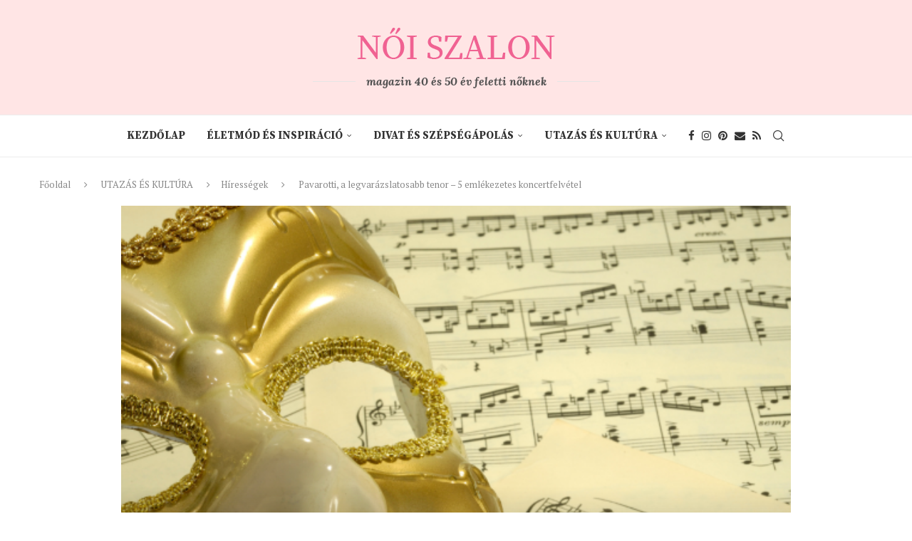

--- FILE ---
content_type: text/html; charset=UTF-8
request_url: https://www.noiszalon.hu/2021/06/pavarotti-a-legvarazslatosabb-tenor/
body_size: 35551
content:
<!DOCTYPE html>
<html dir="ltr" lang="hu" prefix="og: https://ogp.me/ns#">
<head>
<meta charset="UTF-8">
<meta http-equiv="X-UA-Compatible" content="IE=edge">
<meta name="viewport" content="width=device-width, initial-scale=1">
<link rel="profile" href="https://gmpg.org/xfn/11"/>
<link rel="alternate" type="application/rss+xml" title="Női Szalon &#8211; online magazin 40 és 50 év feletti nőknek RSS Feed"
href="https://www.noiszalon.hu/feed/"/>
<link rel="alternate" type="application/atom+xml" title="Női Szalon &#8211; online magazin 40 és 50 év feletti nőknek Atom Feed"
href="https://www.noiszalon.hu/feed/atom/"/>
<link rel="pingback" href="https://www.noiszalon.hu/xmlrpc.php"/>
<!--[if lt IE 9]>
<script src="https://www.noiszalon.hu/wp-content/themes/soledad/js/html5.js"></script>
<![endif]-->
<title>Pavarotti, a legvarázslatosabb tenor – 5 emlékezetes koncertfelvétel</title>
<link rel='preconnect' href='https://fonts.googleapis.com' />
<link rel='preconnect' href='https://fonts.gstatic.com' />
<meta http-equiv='x-dns-prefetch-control' content='on'>
<link rel='dns-prefetch' href='//fonts.googleapis.com' />
<link rel='dns-prefetch' href='//fonts.gstatic.com' />
<link rel='dns-prefetch' href='//s.gravatar.com' />
<link rel='dns-prefetch' href='//www.google-analytics.com' />
<style>img:is([sizes="auto" i], [sizes^="auto," i]) { contain-intrinsic-size: 3000px 1500px }</style>
<!-- All in One SEO 4.9.3 - aioseo.com -->
<meta name="description" content="Női Szalon - online magazin 40 és 50 év feletti nőknek Pavarotti híres áriák, Luciano Pavarotti, tenor, 5 híres koncert Pavarotti" />
<meta name="robots" content="max-image-preview:large" />
<meta name="author" content="Női Szalon"/>
<link rel="canonical" href="https://www.noiszalon.hu/2021/06/pavarotti-a-legvarazslatosabb-tenor/" />
<meta name="generator" content="All in One SEO (AIOSEO) 4.9.3" />
<meta property="og:locale" content="hu_HU" />
<meta property="og:site_name" content="Női Szalon - online magazin 40 és 50 év feletti nőknek » Divat, szépségápolás, életmód és egészség, inspiráló történetek 40 és 50-en túli nőknek. Online magazin az érett nőkről érett nőknek." />
<meta property="og:type" content="article" />
<meta property="og:title" content="Pavarotti, a legvarázslatosabb tenor – 5 emlékezetes koncertfelvétel" />
<meta property="og:description" content="Női Szalon - online magazin 40 és 50 év feletti nőknek" />
<meta property="og:url" content="https://www.noiszalon.hu/2021/06/pavarotti-a-legvarazslatosabb-tenor/" />
<meta property="og:image" content="https://www.noiszalon.hu/wp-content/uploads/2021/06/Idezetek8.png" />
<meta property="og:image:secure_url" content="https://www.noiszalon.hu/wp-content/uploads/2021/06/Idezetek8.png" />
<meta property="og:image:width" content="559" />
<meta property="og:image:height" content="468" />
<meta property="article:published_time" content="2021-06-29T11:29:35+00:00" />
<meta property="article:modified_time" content="2024-01-03T12:56:02+00:00" />
<meta property="article:publisher" content="https://www.facebook.com/noiszalon" />
<meta property="article:author" content="https://www.facebook.com/noiszalon" />
<meta name="twitter:card" content="summary" />
<meta name="twitter:title" content="Pavarotti, a legvarázslatosabb tenor – 5 emlékezetes koncertfelvétel" />
<meta name="twitter:description" content="Női Szalon - online magazin 40 és 50 év feletti nőknek" />
<meta name="twitter:image" content="https://www.noiszalon.hu/wp-content/uploads/2021/06/Idezetek8.png" />
<script type="application/ld+json" class="aioseo-schema">
{"@context":"https:\/\/schema.org","@graph":[{"@type":"Article","@id":"https:\/\/www.noiszalon.hu\/2021\/06\/pavarotti-a-legvarazslatosabb-tenor\/#article","name":"Pavarotti, a legvar\u00e1zslatosabb tenor \u2013 5 eml\u00e9kezetes koncertfelv\u00e9tel","headline":"Pavarotti, a legvar\u00e1zslatosabb tenor &#8211; 5 eml\u00e9kezetes koncertfelv\u00e9tel","author":{"@id":"https:\/\/www.noiszalon.hu\/author\/noiszalon\/#author"},"publisher":{"@id":"https:\/\/www.noiszalon.hu\/#organization"},"image":{"@type":"ImageObject","url":"https:\/\/www.noiszalon.hu\/wp-content\/uploads\/2021\/06\/Idezetek8.png","width":559,"height":468},"datePublished":"2021-06-29T11:29:35+00:00","dateModified":"2024-01-03T12:56:02+00:00","inLanguage":"hu-HU","mainEntityOfPage":{"@id":"https:\/\/www.noiszalon.hu\/2021\/06\/pavarotti-a-legvarazslatosabb-tenor\/#webpage"},"isPartOf":{"@id":"https:\/\/www.noiszalon.hu\/2021\/06\/pavarotti-a-legvarazslatosabb-tenor\/#webpage"},"articleSection":"H\u00edress\u00e9gek, UTAZ\u00c1S \u00c9S KULT\u00daRA, h\u00edress\u00e9gek"},{"@type":"BreadcrumbList","@id":"https:\/\/www.noiszalon.hu\/2021\/06\/pavarotti-a-legvarazslatosabb-tenor\/#breadcrumblist","itemListElement":[{"@type":"ListItem","@id":"https:\/\/www.noiszalon.hu#listItem","position":1,"name":"Home","item":"https:\/\/www.noiszalon.hu","nextItem":{"@type":"ListItem","@id":"https:\/\/www.noiszalon.hu\/category\/utazas-kultura\/#listItem","name":"UTAZ\u00c1S \u00c9S KULT\u00daRA"}},{"@type":"ListItem","@id":"https:\/\/www.noiszalon.hu\/category\/utazas-kultura\/#listItem","position":2,"name":"UTAZ\u00c1S \u00c9S KULT\u00daRA","item":"https:\/\/www.noiszalon.hu\/category\/utazas-kultura\/","nextItem":{"@type":"ListItem","@id":"https:\/\/www.noiszalon.hu\/category\/utazas-kultura\/hiressegek\/#listItem","name":"H\u00edress\u00e9gek"},"previousItem":{"@type":"ListItem","@id":"https:\/\/www.noiszalon.hu#listItem","name":"Home"}},{"@type":"ListItem","@id":"https:\/\/www.noiszalon.hu\/category\/utazas-kultura\/hiressegek\/#listItem","position":3,"name":"H\u00edress\u00e9gek","item":"https:\/\/www.noiszalon.hu\/category\/utazas-kultura\/hiressegek\/","nextItem":{"@type":"ListItem","@id":"https:\/\/www.noiszalon.hu\/2021\/06\/pavarotti-a-legvarazslatosabb-tenor\/#listItem","name":"Pavarotti, a legvar\u00e1zslatosabb tenor &#8211; 5 eml\u00e9kezetes koncertfelv\u00e9tel"},"previousItem":{"@type":"ListItem","@id":"https:\/\/www.noiszalon.hu\/category\/utazas-kultura\/#listItem","name":"UTAZ\u00c1S \u00c9S KULT\u00daRA"}},{"@type":"ListItem","@id":"https:\/\/www.noiszalon.hu\/2021\/06\/pavarotti-a-legvarazslatosabb-tenor\/#listItem","position":4,"name":"Pavarotti, a legvar\u00e1zslatosabb tenor &#8211; 5 eml\u00e9kezetes koncertfelv\u00e9tel","previousItem":{"@type":"ListItem","@id":"https:\/\/www.noiszalon.hu\/category\/utazas-kultura\/hiressegek\/#listItem","name":"H\u00edress\u00e9gek"}}]},{"@type":"Organization","@id":"https:\/\/www.noiszalon.hu\/#organization","name":"N\u0151i Szalon","description":"Divat, sz\u00e9ps\u00e9g\u00e1pol\u00e1s, \u00e9letm\u00f3d \u00e9s eg\u00e9szs\u00e9g, inspir\u00e1l\u00f3 t\u00f6rt\u00e9netek 40 \u00e9s 50-en t\u00fali n\u0151knek. Online magazin az \u00e9rett n\u0151kr\u0151l \u00e9rett n\u0151knek.","url":"https:\/\/www.noiszalon.hu\/","logo":{"@type":"ImageObject","url":"https:\/\/www.noiszalon.hu\/wp-content\/uploads\/2019\/02\/noi-szalon-logo.png","@id":"https:\/\/www.noiszalon.hu\/2021\/06\/pavarotti-a-legvarazslatosabb-tenor\/#organizationLogo","width":300,"height":50},"image":{"@id":"https:\/\/www.noiszalon.hu\/2021\/06\/pavarotti-a-legvarazslatosabb-tenor\/#organizationLogo"},"sameAs":["https:\/\/www.facebook.com\/noiszalon","https:\/\/www.instagram.com\/noiszalon\/","https:\/\/hu.pinterest.com\/noiszalon\/"]},{"@type":"Person","@id":"https:\/\/www.noiszalon.hu\/author\/noiszalon\/#author","url":"https:\/\/www.noiszalon.hu\/author\/noiszalon\/","name":"N\u0151i Szalon","image":{"@type":"ImageObject","@id":"https:\/\/www.noiszalon.hu\/2021\/06\/pavarotti-a-legvarazslatosabb-tenor\/#authorImage","url":"https:\/\/secure.gravatar.com\/avatar\/af5083355281902b22e2fbfd0df2c4088b492308b53e51d8a313b2a739b54f03?s=96&d=mm&r=g","width":96,"height":96,"caption":"N\u0151i Szalon"},"sameAs":["https:\/\/www.facebook.com\/noiszalon"]},{"@type":"WebPage","@id":"https:\/\/www.noiszalon.hu\/2021\/06\/pavarotti-a-legvarazslatosabb-tenor\/#webpage","url":"https:\/\/www.noiszalon.hu\/2021\/06\/pavarotti-a-legvarazslatosabb-tenor\/","name":"Pavarotti, a legvar\u00e1zslatosabb tenor \u2013 5 eml\u00e9kezetes koncertfelv\u00e9tel","description":"N\u0151i Szalon - online magazin 40 \u00e9s 50 \u00e9v feletti n\u0151knek Pavarotti h\u00edres \u00e1ri\u00e1k, Luciano Pavarotti, tenor, 5 h\u00edres koncert Pavarotti","inLanguage":"hu-HU","isPartOf":{"@id":"https:\/\/www.noiszalon.hu\/#website"},"breadcrumb":{"@id":"https:\/\/www.noiszalon.hu\/2021\/06\/pavarotti-a-legvarazslatosabb-tenor\/#breadcrumblist"},"author":{"@id":"https:\/\/www.noiszalon.hu\/author\/noiszalon\/#author"},"creator":{"@id":"https:\/\/www.noiszalon.hu\/author\/noiszalon\/#author"},"image":{"@type":"ImageObject","url":"https:\/\/www.noiszalon.hu\/wp-content\/uploads\/2021\/06\/Idezetek8.png","@id":"https:\/\/www.noiszalon.hu\/2021\/06\/pavarotti-a-legvarazslatosabb-tenor\/#mainImage","width":559,"height":468},"primaryImageOfPage":{"@id":"https:\/\/www.noiszalon.hu\/2021\/06\/pavarotti-a-legvarazslatosabb-tenor\/#mainImage"},"datePublished":"2021-06-29T11:29:35+00:00","dateModified":"2024-01-03T12:56:02+00:00"},{"@type":"WebSite","@id":"https:\/\/www.noiszalon.hu\/#website","url":"https:\/\/www.noiszalon.hu\/","name":"N\u0151i Szalon - online magazin 40 \u00e9s 50 \u00e9v feletti n\u0151knek","alternateName":"N\u0151i Szalon","description":"Divat, sz\u00e9ps\u00e9g\u00e1pol\u00e1s, \u00e9letm\u00f3d \u00e9s eg\u00e9szs\u00e9g, inspir\u00e1l\u00f3 t\u00f6rt\u00e9netek 40 \u00e9s 50-en t\u00fali n\u0151knek. Online magazin az \u00e9rett n\u0151kr\u0151l \u00e9rett n\u0151knek.","inLanguage":"hu-HU","publisher":{"@id":"https:\/\/www.noiszalon.hu\/#organization"}}]}
</script>
<!-- All in One SEO -->
<link rel='dns-prefetch' href='//assets.pinterest.com' />
<link rel='dns-prefetch' href='//fonts.googleapis.com' />
<link rel="alternate" type="application/rss+xml" title="Női Szalon - online magazin 40 és 50 év feletti nőknek &raquo; hírcsatorna" href="https://www.noiszalon.hu/feed/" />
<link rel="alternate" type="application/rss+xml" title="Női Szalon - online magazin 40 és 50 év feletti nőknek &raquo; hozzászólás hírcsatorna" href="https://www.noiszalon.hu/comments/feed/" />
<link rel="alternate" type="application/rss+xml" title="Női Szalon - online magazin 40 és 50 év feletti nőknek &raquo; Pavarotti, a legvarázslatosabb tenor &#8211; 5 emlékezetes koncertfelvétel hozzászólás hírcsatorna" href="https://www.noiszalon.hu/2021/06/pavarotti-a-legvarazslatosabb-tenor/feed/" />
<script type="text/javascript">
/* <![CDATA[ */
window._wpemojiSettings = {"baseUrl":"https:\/\/s.w.org\/images\/core\/emoji\/16.0.1\/72x72\/","ext":".png","svgUrl":"https:\/\/s.w.org\/images\/core\/emoji\/16.0.1\/svg\/","svgExt":".svg","source":{"concatemoji":"https:\/\/www.noiszalon.hu\/wp-includes\/js\/wp-emoji-release.min.js?ver=6.8.3"}};
/*! This file is auto-generated */
!function(s,n){var o,i,e;function c(e){try{var t={supportTests:e,timestamp:(new Date).valueOf()};sessionStorage.setItem(o,JSON.stringify(t))}catch(e){}}function p(e,t,n){e.clearRect(0,0,e.canvas.width,e.canvas.height),e.fillText(t,0,0);var t=new Uint32Array(e.getImageData(0,0,e.canvas.width,e.canvas.height).data),a=(e.clearRect(0,0,e.canvas.width,e.canvas.height),e.fillText(n,0,0),new Uint32Array(e.getImageData(0,0,e.canvas.width,e.canvas.height).data));return t.every(function(e,t){return e===a[t]})}function u(e,t){e.clearRect(0,0,e.canvas.width,e.canvas.height),e.fillText(t,0,0);for(var n=e.getImageData(16,16,1,1),a=0;a<n.data.length;a++)if(0!==n.data[a])return!1;return!0}function f(e,t,n,a){switch(t){case"flag":return n(e,"\ud83c\udff3\ufe0f\u200d\u26a7\ufe0f","\ud83c\udff3\ufe0f\u200b\u26a7\ufe0f")?!1:!n(e,"\ud83c\udde8\ud83c\uddf6","\ud83c\udde8\u200b\ud83c\uddf6")&&!n(e,"\ud83c\udff4\udb40\udc67\udb40\udc62\udb40\udc65\udb40\udc6e\udb40\udc67\udb40\udc7f","\ud83c\udff4\u200b\udb40\udc67\u200b\udb40\udc62\u200b\udb40\udc65\u200b\udb40\udc6e\u200b\udb40\udc67\u200b\udb40\udc7f");case"emoji":return!a(e,"\ud83e\udedf")}return!1}function g(e,t,n,a){var r="undefined"!=typeof WorkerGlobalScope&&self instanceof WorkerGlobalScope?new OffscreenCanvas(300,150):s.createElement("canvas"),o=r.getContext("2d",{willReadFrequently:!0}),i=(o.textBaseline="top",o.font="600 32px Arial",{});return e.forEach(function(e){i[e]=t(o,e,n,a)}),i}function t(e){var t=s.createElement("script");t.src=e,t.defer=!0,s.head.appendChild(t)}"undefined"!=typeof Promise&&(o="wpEmojiSettingsSupports",i=["flag","emoji"],n.supports={everything:!0,everythingExceptFlag:!0},e=new Promise(function(e){s.addEventListener("DOMContentLoaded",e,{once:!0})}),new Promise(function(t){var n=function(){try{var e=JSON.parse(sessionStorage.getItem(o));if("object"==typeof e&&"number"==typeof e.timestamp&&(new Date).valueOf()<e.timestamp+604800&&"object"==typeof e.supportTests)return e.supportTests}catch(e){}return null}();if(!n){if("undefined"!=typeof Worker&&"undefined"!=typeof OffscreenCanvas&&"undefined"!=typeof URL&&URL.createObjectURL&&"undefined"!=typeof Blob)try{var e="postMessage("+g.toString()+"("+[JSON.stringify(i),f.toString(),p.toString(),u.toString()].join(",")+"));",a=new Blob([e],{type:"text/javascript"}),r=new Worker(URL.createObjectURL(a),{name:"wpTestEmojiSupports"});return void(r.onmessage=function(e){c(n=e.data),r.terminate(),t(n)})}catch(e){}c(n=g(i,f,p,u))}t(n)}).then(function(e){for(var t in e)n.supports[t]=e[t],n.supports.everything=n.supports.everything&&n.supports[t],"flag"!==t&&(n.supports.everythingExceptFlag=n.supports.everythingExceptFlag&&n.supports[t]);n.supports.everythingExceptFlag=n.supports.everythingExceptFlag&&!n.supports.flag,n.DOMReady=!1,n.readyCallback=function(){n.DOMReady=!0}}).then(function(){return e}).then(function(){var e;n.supports.everything||(n.readyCallback(),(e=n.source||{}).concatemoji?t(e.concatemoji):e.wpemoji&&e.twemoji&&(t(e.twemoji),t(e.wpemoji)))}))}((window,document),window._wpemojiSettings);
/* ]]> */
</script>
<style id='wp-emoji-styles-inline-css' type='text/css'>
img.wp-smiley, img.emoji {
display: inline !important;
border: none !important;
box-shadow: none !important;
height: 1em !important;
width: 1em !important;
margin: 0 0.07em !important;
vertical-align: -0.1em !important;
background: none !important;
padding: 0 !important;
}
</style>
<!-- <link rel='stylesheet' id='wp-block-library-css' href='https://www.noiszalon.hu/wp-includes/css/dist/block-library/style.min.css?ver=6.8.3' type='text/css' media='all' /> -->
<link rel="stylesheet" type="text/css" href="//www.noiszalon.hu/wp-content/cache/wpfc-minified/mia45l/9xoxl.css" media="all"/>
<style id='wp-block-library-theme-inline-css' type='text/css'>
.wp-block-audio :where(figcaption){color:#555;font-size:13px;text-align:center}.is-dark-theme .wp-block-audio :where(figcaption){color:#ffffffa6}.wp-block-audio{margin:0 0 1em}.wp-block-code{border:1px solid #ccc;border-radius:4px;font-family:Menlo,Consolas,monaco,monospace;padding:.8em 1em}.wp-block-embed :where(figcaption){color:#555;font-size:13px;text-align:center}.is-dark-theme .wp-block-embed :where(figcaption){color:#ffffffa6}.wp-block-embed{margin:0 0 1em}.blocks-gallery-caption{color:#555;font-size:13px;text-align:center}.is-dark-theme .blocks-gallery-caption{color:#ffffffa6}:root :where(.wp-block-image figcaption){color:#555;font-size:13px;text-align:center}.is-dark-theme :root :where(.wp-block-image figcaption){color:#ffffffa6}.wp-block-image{margin:0 0 1em}.wp-block-pullquote{border-bottom:4px solid;border-top:4px solid;color:currentColor;margin-bottom:1.75em}.wp-block-pullquote cite,.wp-block-pullquote footer,.wp-block-pullquote__citation{color:currentColor;font-size:.8125em;font-style:normal;text-transform:uppercase}.wp-block-quote{border-left:.25em solid;margin:0 0 1.75em;padding-left:1em}.wp-block-quote cite,.wp-block-quote footer{color:currentColor;font-size:.8125em;font-style:normal;position:relative}.wp-block-quote:where(.has-text-align-right){border-left:none;border-right:.25em solid;padding-left:0;padding-right:1em}.wp-block-quote:where(.has-text-align-center){border:none;padding-left:0}.wp-block-quote.is-large,.wp-block-quote.is-style-large,.wp-block-quote:where(.is-style-plain){border:none}.wp-block-search .wp-block-search__label{font-weight:700}.wp-block-search__button{border:1px solid #ccc;padding:.375em .625em}:where(.wp-block-group.has-background){padding:1.25em 2.375em}.wp-block-separator.has-css-opacity{opacity:.4}.wp-block-separator{border:none;border-bottom:2px solid;margin-left:auto;margin-right:auto}.wp-block-separator.has-alpha-channel-opacity{opacity:1}.wp-block-separator:not(.is-style-wide):not(.is-style-dots){width:100px}.wp-block-separator.has-background:not(.is-style-dots){border-bottom:none;height:1px}.wp-block-separator.has-background:not(.is-style-wide):not(.is-style-dots){height:2px}.wp-block-table{margin:0 0 1em}.wp-block-table td,.wp-block-table th{word-break:normal}.wp-block-table :where(figcaption){color:#555;font-size:13px;text-align:center}.is-dark-theme .wp-block-table :where(figcaption){color:#ffffffa6}.wp-block-video :where(figcaption){color:#555;font-size:13px;text-align:center}.is-dark-theme .wp-block-video :where(figcaption){color:#ffffffa6}.wp-block-video{margin:0 0 1em}:root :where(.wp-block-template-part.has-background){margin-bottom:0;margin-top:0;padding:1.25em 2.375em}
</style>
<style id='classic-theme-styles-inline-css' type='text/css'>
/*! This file is auto-generated */
.wp-block-button__link{color:#fff;background-color:#32373c;border-radius:9999px;box-shadow:none;text-decoration:none;padding:calc(.667em + 2px) calc(1.333em + 2px);font-size:1.125em}.wp-block-file__button{background:#32373c;color:#fff;text-decoration:none}
</style>
<!-- <link rel='stylesheet' id='aioseo/css/src/vue/standalone/blocks/table-of-contents/global.scss-css' href='https://www.noiszalon.hu/wp-content/plugins/all-in-one-seo-pack/dist/Lite/assets/css/table-of-contents/global.e90f6d47.css?ver=4.9.3' type='text/css' media='all' /> -->
<link rel="stylesheet" type="text/css" href="//www.noiszalon.hu/wp-content/cache/wpfc-minified/863oczw9/64r9u.css" media="all"/>
<style id='block-soledad-style-inline-css' type='text/css'>
.pchead-e-block{--pcborder-cl:#dedede;--pcaccent-cl:#6eb48c}.heading1-style-1>h1,.heading1-style-2>h1,.heading2-style-1>h2,.heading2-style-2>h2,.heading3-style-1>h3,.heading3-style-2>h3,.heading4-style-1>h4,.heading4-style-2>h4,.heading5-style-1>h5,.heading5-style-2>h5{padding-bottom:8px;border-bottom:1px solid var(--pcborder-cl);overflow:hidden}.heading1-style-2>h1,.heading2-style-2>h2,.heading3-style-2>h3,.heading4-style-2>h4,.heading5-style-2>h5{border-bottom-width:0;position:relative}.heading1-style-2>h1:before,.heading2-style-2>h2:before,.heading3-style-2>h3:before,.heading4-style-2>h4:before,.heading5-style-2>h5:before{content:'';width:50px;height:2px;bottom:0;left:0;z-index:2;background:var(--pcaccent-cl);position:absolute}.heading1-style-2>h1:after,.heading2-style-2>h2:after,.heading3-style-2>h3:after,.heading4-style-2>h4:after,.heading5-style-2>h5:after{content:'';width:100%;height:2px;bottom:0;left:20px;z-index:1;background:var(--pcborder-cl);position:absolute}.heading1-style-3>h1,.heading1-style-4>h1,.heading2-style-3>h2,.heading2-style-4>h2,.heading3-style-3>h3,.heading3-style-4>h3,.heading4-style-3>h4,.heading4-style-4>h4,.heading5-style-3>h5,.heading5-style-4>h5{position:relative;padding-left:20px}.heading1-style-3>h1:before,.heading1-style-4>h1:before,.heading2-style-3>h2:before,.heading2-style-4>h2:before,.heading3-style-3>h3:before,.heading3-style-4>h3:before,.heading4-style-3>h4:before,.heading4-style-4>h4:before,.heading5-style-3>h5:before,.heading5-style-4>h5:before{width:10px;height:100%;content:'';position:absolute;top:0;left:0;bottom:0;background:var(--pcaccent-cl)}.heading1-style-4>h1,.heading2-style-4>h2,.heading3-style-4>h3,.heading4-style-4>h4,.heading5-style-4>h5{padding:10px 20px;background:#f1f1f1}.heading1-style-5>h1,.heading2-style-5>h2,.heading3-style-5>h3,.heading4-style-5>h4,.heading5-style-5>h5{position:relative;z-index:1}.heading1-style-5>h1:before,.heading2-style-5>h2:before,.heading3-style-5>h3:before,.heading4-style-5>h4:before,.heading5-style-5>h5:before{content:"";position:absolute;left:0;bottom:0;width:200px;height:50%;transform:skew(-25deg) translateX(0);background:var(--pcaccent-cl);z-index:-1;opacity:.4}.heading1-style-6>h1,.heading2-style-6>h2,.heading3-style-6>h3,.heading4-style-6>h4,.heading5-style-6>h5{text-decoration:underline;text-underline-offset:2px;text-decoration-thickness:4px;text-decoration-color:var(--pcaccent-cl)}
</style>
<style id='global-styles-inline-css' type='text/css'>
:root{--wp--preset--aspect-ratio--square: 1;--wp--preset--aspect-ratio--4-3: 4/3;--wp--preset--aspect-ratio--3-4: 3/4;--wp--preset--aspect-ratio--3-2: 3/2;--wp--preset--aspect-ratio--2-3: 2/3;--wp--preset--aspect-ratio--16-9: 16/9;--wp--preset--aspect-ratio--9-16: 9/16;--wp--preset--color--black: #000000;--wp--preset--color--cyan-bluish-gray: #abb8c3;--wp--preset--color--white: #ffffff;--wp--preset--color--pale-pink: #f78da7;--wp--preset--color--vivid-red: #cf2e2e;--wp--preset--color--luminous-vivid-orange: #ff6900;--wp--preset--color--luminous-vivid-amber: #fcb900;--wp--preset--color--light-green-cyan: #7bdcb5;--wp--preset--color--vivid-green-cyan: #00d084;--wp--preset--color--pale-cyan-blue: #8ed1fc;--wp--preset--color--vivid-cyan-blue: #0693e3;--wp--preset--color--vivid-purple: #9b51e0;--wp--preset--gradient--vivid-cyan-blue-to-vivid-purple: linear-gradient(135deg,rgba(6,147,227,1) 0%,rgb(155,81,224) 100%);--wp--preset--gradient--light-green-cyan-to-vivid-green-cyan: linear-gradient(135deg,rgb(122,220,180) 0%,rgb(0,208,130) 100%);--wp--preset--gradient--luminous-vivid-amber-to-luminous-vivid-orange: linear-gradient(135deg,rgba(252,185,0,1) 0%,rgba(255,105,0,1) 100%);--wp--preset--gradient--luminous-vivid-orange-to-vivid-red: linear-gradient(135deg,rgba(255,105,0,1) 0%,rgb(207,46,46) 100%);--wp--preset--gradient--very-light-gray-to-cyan-bluish-gray: linear-gradient(135deg,rgb(238,238,238) 0%,rgb(169,184,195) 100%);--wp--preset--gradient--cool-to-warm-spectrum: linear-gradient(135deg,rgb(74,234,220) 0%,rgb(151,120,209) 20%,rgb(207,42,186) 40%,rgb(238,44,130) 60%,rgb(251,105,98) 80%,rgb(254,248,76) 100%);--wp--preset--gradient--blush-light-purple: linear-gradient(135deg,rgb(255,206,236) 0%,rgb(152,150,240) 100%);--wp--preset--gradient--blush-bordeaux: linear-gradient(135deg,rgb(254,205,165) 0%,rgb(254,45,45) 50%,rgb(107,0,62) 100%);--wp--preset--gradient--luminous-dusk: linear-gradient(135deg,rgb(255,203,112) 0%,rgb(199,81,192) 50%,rgb(65,88,208) 100%);--wp--preset--gradient--pale-ocean: linear-gradient(135deg,rgb(255,245,203) 0%,rgb(182,227,212) 50%,rgb(51,167,181) 100%);--wp--preset--gradient--electric-grass: linear-gradient(135deg,rgb(202,248,128) 0%,rgb(113,206,126) 100%);--wp--preset--gradient--midnight: linear-gradient(135deg,rgb(2,3,129) 0%,rgb(40,116,252) 100%);--wp--preset--font-size--small: 12px;--wp--preset--font-size--medium: 20px;--wp--preset--font-size--large: 32px;--wp--preset--font-size--x-large: 42px;--wp--preset--font-size--normal: 14px;--wp--preset--font-size--huge: 42px;--wp--preset--spacing--20: 0.44rem;--wp--preset--spacing--30: 0.67rem;--wp--preset--spacing--40: 1rem;--wp--preset--spacing--50: 1.5rem;--wp--preset--spacing--60: 2.25rem;--wp--preset--spacing--70: 3.38rem;--wp--preset--spacing--80: 5.06rem;--wp--preset--shadow--natural: 6px 6px 9px rgba(0, 0, 0, 0.2);--wp--preset--shadow--deep: 12px 12px 50px rgba(0, 0, 0, 0.4);--wp--preset--shadow--sharp: 6px 6px 0px rgba(0, 0, 0, 0.2);--wp--preset--shadow--outlined: 6px 6px 0px -3px rgba(255, 255, 255, 1), 6px 6px rgba(0, 0, 0, 1);--wp--preset--shadow--crisp: 6px 6px 0px rgba(0, 0, 0, 1);}:where(.is-layout-flex){gap: 0.5em;}:where(.is-layout-grid){gap: 0.5em;}body .is-layout-flex{display: flex;}.is-layout-flex{flex-wrap: wrap;align-items: center;}.is-layout-flex > :is(*, div){margin: 0;}body .is-layout-grid{display: grid;}.is-layout-grid > :is(*, div){margin: 0;}:where(.wp-block-columns.is-layout-flex){gap: 2em;}:where(.wp-block-columns.is-layout-grid){gap: 2em;}:where(.wp-block-post-template.is-layout-flex){gap: 1.25em;}:where(.wp-block-post-template.is-layout-grid){gap: 1.25em;}.has-black-color{color: var(--wp--preset--color--black) !important;}.has-cyan-bluish-gray-color{color: var(--wp--preset--color--cyan-bluish-gray) !important;}.has-white-color{color: var(--wp--preset--color--white) !important;}.has-pale-pink-color{color: var(--wp--preset--color--pale-pink) !important;}.has-vivid-red-color{color: var(--wp--preset--color--vivid-red) !important;}.has-luminous-vivid-orange-color{color: var(--wp--preset--color--luminous-vivid-orange) !important;}.has-luminous-vivid-amber-color{color: var(--wp--preset--color--luminous-vivid-amber) !important;}.has-light-green-cyan-color{color: var(--wp--preset--color--light-green-cyan) !important;}.has-vivid-green-cyan-color{color: var(--wp--preset--color--vivid-green-cyan) !important;}.has-pale-cyan-blue-color{color: var(--wp--preset--color--pale-cyan-blue) !important;}.has-vivid-cyan-blue-color{color: var(--wp--preset--color--vivid-cyan-blue) !important;}.has-vivid-purple-color{color: var(--wp--preset--color--vivid-purple) !important;}.has-black-background-color{background-color: var(--wp--preset--color--black) !important;}.has-cyan-bluish-gray-background-color{background-color: var(--wp--preset--color--cyan-bluish-gray) !important;}.has-white-background-color{background-color: var(--wp--preset--color--white) !important;}.has-pale-pink-background-color{background-color: var(--wp--preset--color--pale-pink) !important;}.has-vivid-red-background-color{background-color: var(--wp--preset--color--vivid-red) !important;}.has-luminous-vivid-orange-background-color{background-color: var(--wp--preset--color--luminous-vivid-orange) !important;}.has-luminous-vivid-amber-background-color{background-color: var(--wp--preset--color--luminous-vivid-amber) !important;}.has-light-green-cyan-background-color{background-color: var(--wp--preset--color--light-green-cyan) !important;}.has-vivid-green-cyan-background-color{background-color: var(--wp--preset--color--vivid-green-cyan) !important;}.has-pale-cyan-blue-background-color{background-color: var(--wp--preset--color--pale-cyan-blue) !important;}.has-vivid-cyan-blue-background-color{background-color: var(--wp--preset--color--vivid-cyan-blue) !important;}.has-vivid-purple-background-color{background-color: var(--wp--preset--color--vivid-purple) !important;}.has-black-border-color{border-color: var(--wp--preset--color--black) !important;}.has-cyan-bluish-gray-border-color{border-color: var(--wp--preset--color--cyan-bluish-gray) !important;}.has-white-border-color{border-color: var(--wp--preset--color--white) !important;}.has-pale-pink-border-color{border-color: var(--wp--preset--color--pale-pink) !important;}.has-vivid-red-border-color{border-color: var(--wp--preset--color--vivid-red) !important;}.has-luminous-vivid-orange-border-color{border-color: var(--wp--preset--color--luminous-vivid-orange) !important;}.has-luminous-vivid-amber-border-color{border-color: var(--wp--preset--color--luminous-vivid-amber) !important;}.has-light-green-cyan-border-color{border-color: var(--wp--preset--color--light-green-cyan) !important;}.has-vivid-green-cyan-border-color{border-color: var(--wp--preset--color--vivid-green-cyan) !important;}.has-pale-cyan-blue-border-color{border-color: var(--wp--preset--color--pale-cyan-blue) !important;}.has-vivid-cyan-blue-border-color{border-color: var(--wp--preset--color--vivid-cyan-blue) !important;}.has-vivid-purple-border-color{border-color: var(--wp--preset--color--vivid-purple) !important;}.has-vivid-cyan-blue-to-vivid-purple-gradient-background{background: var(--wp--preset--gradient--vivid-cyan-blue-to-vivid-purple) !important;}.has-light-green-cyan-to-vivid-green-cyan-gradient-background{background: var(--wp--preset--gradient--light-green-cyan-to-vivid-green-cyan) !important;}.has-luminous-vivid-amber-to-luminous-vivid-orange-gradient-background{background: var(--wp--preset--gradient--luminous-vivid-amber-to-luminous-vivid-orange) !important;}.has-luminous-vivid-orange-to-vivid-red-gradient-background{background: var(--wp--preset--gradient--luminous-vivid-orange-to-vivid-red) !important;}.has-very-light-gray-to-cyan-bluish-gray-gradient-background{background: var(--wp--preset--gradient--very-light-gray-to-cyan-bluish-gray) !important;}.has-cool-to-warm-spectrum-gradient-background{background: var(--wp--preset--gradient--cool-to-warm-spectrum) !important;}.has-blush-light-purple-gradient-background{background: var(--wp--preset--gradient--blush-light-purple) !important;}.has-blush-bordeaux-gradient-background{background: var(--wp--preset--gradient--blush-bordeaux) !important;}.has-luminous-dusk-gradient-background{background: var(--wp--preset--gradient--luminous-dusk) !important;}.has-pale-ocean-gradient-background{background: var(--wp--preset--gradient--pale-ocean) !important;}.has-electric-grass-gradient-background{background: var(--wp--preset--gradient--electric-grass) !important;}.has-midnight-gradient-background{background: var(--wp--preset--gradient--midnight) !important;}.has-small-font-size{font-size: var(--wp--preset--font-size--small) !important;}.has-medium-font-size{font-size: var(--wp--preset--font-size--medium) !important;}.has-large-font-size{font-size: var(--wp--preset--font-size--large) !important;}.has-x-large-font-size{font-size: var(--wp--preset--font-size--x-large) !important;}
:where(.wp-block-post-template.is-layout-flex){gap: 1.25em;}:where(.wp-block-post-template.is-layout-grid){gap: 1.25em;}
:where(.wp-block-columns.is-layout-flex){gap: 2em;}:where(.wp-block-columns.is-layout-grid){gap: 2em;}
:root :where(.wp-block-pullquote){font-size: 1.5em;line-height: 1.6;}
</style>
<link rel='stylesheet' id='apsp-font-opensans-css' href='//fonts.googleapis.com/css?family=Open+Sans&#038;ver=6.8.3' type='text/css' media='all' />
<!-- <link rel='stylesheet' id='apsp-frontend-css-css' href='https://www.noiszalon.hu/wp-content/plugins/accesspress-pinterest/css/frontend.css?ver=3.3.5' type='text/css' media='all' /> -->
<!-- <link rel='stylesheet' id='contact-form-7-css' href='https://www.noiszalon.hu/wp-content/plugins/contact-form-7/includes/css/styles.css?ver=6.1.4' type='text/css' media='all' /> -->
<!-- <link rel='stylesheet' id='wp-faq-schema-jquery-ui-css' href='https://www.noiszalon.hu/wp-content/plugins/faq-schema-for-pages-and-posts//css/jquery-ui.css?ver=2.0.0' type='text/css' media='all' /> -->
<!-- <link rel='stylesheet' id='penci-review-css' href='https://www.noiszalon.hu/wp-content/plugins/penci-review/css/style.css?ver=3.4' type='text/css' media='all' /> -->
<link rel="stylesheet" type="text/css" href="//www.noiszalon.hu/wp-content/cache/wpfc-minified/98etjq4h/9xoxl.css" media="all"/>
<link rel='stylesheet' id='penci-oswald-css' href='//fonts.googleapis.com/css?family=Oswald%3A400&#038;display=swap&#038;ver=6.8.3' type='text/css' media='all' />
<link rel='stylesheet' id='penci-fonts-css' href='https://fonts.googleapis.com/css?family=Poppins%3A300%2C300italic%2C400%2C400italic%2C500%2C500italic%2C700%2C700italic%2C800%2C800italic%7CPT+Serif%3A300%2C300italic%2C400%2C400italic%2C500%2C500italic%2C700%2C700italic%2C800%2C800italic%7CLora%3A300%2C300italic%2C400%2C400italic%2C500%2C500italic%2C700%2C700italic%2C800%2C800italic%7CSource+Serif+Pro%3A300%2C300italic%2C400%2C400italic%2C500%2C500italic%2C600%2C600italic%2C700%2C700italic%2C800%2C800italic%26subset%3Dlatin%2Ccyrillic%2Ccyrillic-ext%2Cgreek%2Cgreek-ext%2Clatin-ext&#038;display=swap&#038;ver=8.6.3' type='text/css' media='' />
<!-- <link rel='stylesheet' id='penci-main-style-css' href='https://www.noiszalon.hu/wp-content/themes/soledad/main.css?ver=8.6.3' type='text/css' media='all' /> -->
<!-- <link rel='stylesheet' id='penci-swiper-bundle-css' href='https://www.noiszalon.hu/wp-content/themes/soledad/css/swiper-bundle.min.css?ver=8.6.3' type='text/css' media='all' /> -->
<!-- <link rel='stylesheet' id='penci-font-awesomeold-css' href='https://www.noiszalon.hu/wp-content/themes/soledad/css/font-awesome.4.7.0.swap.min.css?ver=4.7.0' type='text/css' media='all' /> -->
<!-- <link rel='stylesheet' id='penci_icon-css' href='https://www.noiszalon.hu/wp-content/themes/soledad/css/penci-icon.css?ver=8.6.3' type='text/css' media='all' /> -->
<!-- <link rel='stylesheet' id='penci_style-css' href='https://www.noiszalon.hu/wp-content/themes/soledad-child/style.css?ver=8.6.3' type='text/css' media='all' /> -->
<!-- <link rel='stylesheet' id='penci_social_counter-css' href='https://www.noiszalon.hu/wp-content/themes/soledad/css/social-counter.css?ver=8.6.3' type='text/css' media='all' /> -->
<!-- <link rel='stylesheet' id='instag-slider-css' href='https://www.noiszalon.hu/wp-content/plugins/instagram-slider-widget/assets/css/instag-slider.css?ver=1.4.0' type='text/css' media='all' /> -->
<!-- <link rel='stylesheet' id='penci-recipe-css-css' href='https://www.noiszalon.hu/wp-content/plugins/penci-recipe/css/recipe.css?ver=3.9' type='text/css' media='all' /> -->
<!-- <link rel='stylesheet' id='penci-soledad-parent-style-css' href='https://www.noiszalon.hu/wp-content/themes/soledad/style.css?ver=6.8.3' type='text/css' media='all' /> -->
<link rel="stylesheet" type="text/css" href="//www.noiszalon.hu/wp-content/cache/wpfc-minified/8ycue3gd/9xoxl.css" media="all"/>
<script src='//www.noiszalon.hu/wp-content/cache/wpfc-minified/swd78l/9xoxl.js' type="text/javascript"></script>
<!-- <script type="text/javascript" src="https://www.noiszalon.hu/wp-includes/js/jquery/jquery.min.js?ver=3.7.1" id="jquery-core-js"></script> -->
<!-- <script type="text/javascript" src="https://www.noiszalon.hu/wp-includes/js/jquery/jquery-migrate.min.js?ver=3.4.1" id="jquery-migrate-js"></script> -->
<!-- <script type="text/javascript" src="https://www.noiszalon.hu/wp-content/plugins/instagram-slider-widget/assets/js/jquery.flexslider-min.js?ver=2.2" id="jquery-pllexi-slider-js"></script> -->
<link rel="https://api.w.org/" href="https://www.noiszalon.hu/wp-json/" /><link rel="alternate" title="JSON" type="application/json" href="https://www.noiszalon.hu/wp-json/wp/v2/posts/9061" /><link rel="EditURI" type="application/rsd+xml" title="RSD" href="https://www.noiszalon.hu/xmlrpc.php?rsd" />
<meta name="generator" content="WordPress 6.8.3" />
<meta name="generator" content="Soledad 8.6.3" />
<link rel='shortlink' href='https://www.noiszalon.hu/?p=9061' />
<link rel="alternate" title="oEmbed (JSON)" type="application/json+oembed" href="https://www.noiszalon.hu/wp-json/oembed/1.0/embed?url=https%3A%2F%2Fwww.noiszalon.hu%2F2021%2F06%2Fpavarotti-a-legvarazslatosabb-tenor%2F" />
<link rel="alternate" title="oEmbed (XML)" type="text/xml+oembed" href="https://www.noiszalon.hu/wp-json/oembed/1.0/embed?url=https%3A%2F%2Fwww.noiszalon.hu%2F2021%2F06%2Fpavarotti-a-legvarazslatosabb-tenor%2F&#038;format=xml" />
<style type="text/css">
</style>
<!--BEGIN: TRACKING CODE MANAGER (v2.5.0) BY INTELLYWP.COM IN HEAD//-->
<!-- Start cookieyes banner --> <script id="cookieyes" type="text/javascript" src="https://cdn-cookieyes.com/client_data/3e6df959c5bcd2e925dc4a90/script.js"></script> <!-- End cookieyes banner -->
<!--END: https://wordpress.org/plugins/tracking-code-manager IN HEAD//--><script>var portfolioDataJs = portfolioDataJs || [];</script><style id="penci-custom-style" type="text/css">body{ --pcbg-cl: #fff; --pctext-cl: #313131; --pcborder-cl: #dedede; --pcheading-cl: #313131; --pcmeta-cl: #888888; --pcaccent-cl: #6eb48c; --pcbody-font: 'PT Serif', serif; --pchead-font: 'Raleway', sans-serif; --pchead-wei: bold; --pcava_bdr:10px;--pcajs_fvw:470px;--pcajs_fvmw:220px; } .single.penci-body-single-style-5 #header, .single.penci-body-single-style-6 #header, .single.penci-body-single-style-10 #header, .single.penci-body-single-style-5 .pc-wrapbuilder-header, .single.penci-body-single-style-6 .pc-wrapbuilder-header, .single.penci-body-single-style-10 .pc-wrapbuilder-header { --pchd-mg: 40px; } .fluid-width-video-wrapper > div { position: absolute; left: 0; right: 0; top: 0; width: 100%; height: 100%; } .yt-video-place { position: relative; text-align: center; } .yt-video-place.embed-responsive .start-video { display: block; top: 0; left: 0; bottom: 0; right: 0; position: absolute; transform: none; } .yt-video-place.embed-responsive .start-video img { margin: 0; padding: 0; top: 50%; display: inline-block; position: absolute; left: 50%; transform: translate(-50%, -50%); width: 68px; height: auto; } .mfp-bg { top: 0; left: 0; width: 100%; height: 100%; z-index: 9999999; overflow: hidden; position: fixed; background: #0b0b0b; opacity: .8; filter: alpha(opacity=80) } .mfp-wrap { top: 0; left: 0; width: 100%; height: 100%; z-index: 9999999; position: fixed; outline: none !important; -webkit-backface-visibility: hidden } body { --pchead-font: 'Poppins', sans-serif; } .header-slogan .header-slogan-text{ font-family: 'Lora', serif; } #navigation .menu > li > a, #navigation ul.menu ul.sub-menu li > a, .navigation ul.menu ul.sub-menu li > a, .penci-menu-hbg .menu li a, #sidebar-nav .menu li a { font-family: 'Source Serif Pro', serif; font-weight: normal; } .penci-hide-tagupdated{ display: none !important; } .header-slogan .header-slogan-text { font-style:italic; } .header-slogan .header-slogan-text { font-weight:700; } .header-slogan .header-slogan-text { font-size:16px; } body, .widget ul li a{ font-size: 17px; } .widget ul li, .widget ol li, .post-entry, p, .post-entry p { font-size: 17px; line-height: 1.8; } body { --pchead-wei: 600; } .container-single .post-image{ border-radius: ; -webkit-border-radius: ; } .penci-mega-post-inner, .penci-mega-thumbnail .penci-image-holder{ border-radius: ; -webkit-border-radius: ; } #navigation .menu > li > a, #navigation ul.menu ul.sub-menu li > a, .navigation ul.menu ul.sub-menu li > a, .penci-menu-hbg .menu li a, #sidebar-nav .menu li a, #navigation .penci-megamenu .penci-mega-child-categories a, .navigation .penci-megamenu .penci-mega-child-categories a{ font-weight: 800; } #header .inner-header .container { padding:35px 0; } #logo a { max-width:350px; width: 100%; } @media only screen and (max-width: 960px) and (min-width: 768px){ #logo img{ max-width: 100%; } } body{ --pcborder-cl: #e5e5e5; } #main #bbpress-forums .bbp-login-form fieldset.bbp-form select, #main #bbpress-forums .bbp-login-form .bbp-form input[type="password"], #main #bbpress-forums .bbp-login-form .bbp-form input[type="text"], .widget ul li, .grid-mixed, .penci-post-box-meta, .penci-pagination.penci-ajax-more a.penci-ajax-more-button, .widget-social a i, .penci-home-popular-posts, .header-header-1.has-bottom-line, .header-header-4.has-bottom-line, .header-header-7.has-bottom-line, .container-single .post-entry .post-tags a,.tags-share-box.tags-share-box-2_3,.tags-share-box.tags-share-box-top, .tags-share-box, .post-author, .post-pagination, .post-related, .post-comments .post-title-box, .comments .comment, #respond textarea, .wpcf7 textarea, #respond input, div.wpforms-container .wpforms-form.wpforms-form input[type=date], div.wpforms-container .wpforms-form.wpforms-form input[type=datetime], div.wpforms-container .wpforms-form.wpforms-form input[type=datetime-local], div.wpforms-container .wpforms-form.wpforms-form input[type=email], div.wpforms-container .wpforms-form.wpforms-form input[type=month], div.wpforms-container .wpforms-form.wpforms-form input[type=number], div.wpforms-container .wpforms-form.wpforms-form input[type=password], div.wpforms-container .wpforms-form.wpforms-form input[type=range], div.wpforms-container .wpforms-form.wpforms-form input[type=search], div.wpforms-container .wpforms-form.wpforms-form input[type=tel], div.wpforms-container .wpforms-form.wpforms-form input[type=text], div.wpforms-container .wpforms-form.wpforms-form input[type=time], div.wpforms-container .wpforms-form.wpforms-form input[type=url], div.wpforms-container .wpforms-form.wpforms-form input[type=week], div.wpforms-container .wpforms-form.wpforms-form select, div.wpforms-container .wpforms-form.wpforms-form textarea, .wpcf7 input, .widget_wysija input, #respond h3, form.pc-searchform input.search-input, .post-password-form input[type="text"], .post-password-form input[type="email"], .post-password-form input[type="password"], .post-password-form input[type="number"], .penci-recipe, .penci-recipe-heading, .penci-recipe-ingredients, .penci-recipe-notes, .penci-pagination ul.page-numbers li span, .penci-pagination ul.page-numbers li a, #comments_pagination span, #comments_pagination a, body.author .post-author, .tags-share-box.hide-tags.page-share, .penci-grid li.list-post, .penci-grid li.list-boxed-post-2 .content-boxed-2, .home-featured-cat-content .mag-post-box, .home-featured-cat-content.style-2 .mag-post-box.first-post, .home-featured-cat-content.style-10 .mag-post-box.first-post, .widget select, .widget ul ul, .widget input[type="text"], .widget input[type="email"], .widget input[type="date"], .widget input[type="number"], .widget input[type="search"], .widget .tagcloud a, #wp-calendar tbody td, .woocommerce div.product .entry-summary div[itemprop="description"] td, .woocommerce div.product .entry-summary div[itemprop="description"] th, .woocommerce div.product .woocommerce-tabs #tab-description td, .woocommerce div.product .woocommerce-tabs #tab-description th, .woocommerce-product-details__short-description td, th, .woocommerce ul.cart_list li, .woocommerce ul.product_list_widget li, .woocommerce .widget_shopping_cart .total, .woocommerce.widget_shopping_cart .total, .woocommerce .woocommerce-product-search input[type="search"], .woocommerce nav.woocommerce-pagination ul li a, .woocommerce nav.woocommerce-pagination ul li span, .woocommerce div.product .product_meta, .woocommerce div.product .woocommerce-tabs ul.tabs, .woocommerce div.product .related > h2, .woocommerce div.product .upsells > h2, .woocommerce #reviews #comments ol.commentlist li .comment-text, .woocommerce table.shop_table td, .post-entry td, .post-entry th, #add_payment_method .cart-collaterals .cart_totals tr td, #add_payment_method .cart-collaterals .cart_totals tr th, .woocommerce-cart .cart-collaterals .cart_totals tr td, .woocommerce-cart .cart-collaterals .cart_totals tr th, .woocommerce-checkout .cart-collaterals .cart_totals tr td, .woocommerce-checkout .cart-collaterals .cart_totals tr th, .woocommerce-cart .cart-collaterals .cart_totals table, .woocommerce-cart table.cart td.actions .coupon .input-text, .woocommerce table.shop_table a.remove, .woocommerce form .form-row .input-text, .woocommerce-page form .form-row .input-text, .woocommerce .woocommerce-error, .woocommerce .woocommerce-info, .woocommerce .woocommerce-message, .woocommerce form.checkout_coupon, .woocommerce form.login, .woocommerce form.register, .woocommerce form.checkout table.shop_table, .woocommerce-checkout #payment ul.payment_methods, .post-entry table, .wrapper-penci-review, .penci-review-container.penci-review-count, #penci-demobar .style-toggle, #widget-area, .post-entry hr, .wpb_text_column hr, #buddypress .dir-search input[type=search], #buddypress .dir-search input[type=text], #buddypress .groups-members-search input[type=search], #buddypress .groups-members-search input[type=text], #buddypress ul.item-list, #buddypress .profile[role=main], #buddypress select, #buddypress div.pagination .pagination-links span, #buddypress div.pagination .pagination-links a, #buddypress div.pagination .pag-count, #buddypress div.pagination .pagination-links a:hover, #buddypress ul.item-list li, #buddypress table.forum tr td.label, #buddypress table.messages-notices tr td.label, #buddypress table.notifications tr td.label, #buddypress table.notifications-settings tr td.label, #buddypress table.profile-fields tr td.label, #buddypress table.wp-profile-fields tr td.label, #buddypress table.profile-fields:last-child, #buddypress form#whats-new-form textarea, #buddypress .standard-form input[type=text], #buddypress .standard-form input[type=color], #buddypress .standard-form input[type=date], #buddypress .standard-form input[type=datetime], #buddypress .standard-form input[type=datetime-local], #buddypress .standard-form input[type=email], #buddypress .standard-form input[type=month], #buddypress .standard-form input[type=number], #buddypress .standard-form input[type=range], #buddypress .standard-form input[type=search], #buddypress .standard-form input[type=password], #buddypress .standard-form input[type=tel], #buddypress .standard-form input[type=time], #buddypress .standard-form input[type=url], #buddypress .standard-form input[type=week], .bp-avatar-nav ul, .bp-avatar-nav ul.avatar-nav-items li.current, #bbpress-forums li.bbp-body ul.forum, #bbpress-forums li.bbp-body ul.topic, #bbpress-forums li.bbp-footer, .bbp-pagination-links a, .bbp-pagination-links span.current, .wrapper-boxed .bbp-pagination-links a:hover, .wrapper-boxed .bbp-pagination-links span.current, #buddypress .standard-form select, #buddypress .standard-form input[type=password], #buddypress .activity-list li.load-more a, #buddypress .activity-list li.load-newest a, #buddypress ul.button-nav li a, #buddypress div.generic-button a, #buddypress .comment-reply-link, #bbpress-forums div.bbp-template-notice.info, #bbpress-forums #bbp-search-form #bbp_search, #bbpress-forums .bbp-forums-list, #bbpress-forums #bbp_topic_title, #bbpress-forums #bbp_topic_tags, #bbpress-forums .wp-editor-container, .widget_display_stats dd, .widget_display_stats dt, div.bbp-forum-header, div.bbp-topic-header, div.bbp-reply-header, .widget input[type="text"], .widget input[type="email"], .widget input[type="date"], .widget input[type="number"], .widget input[type="search"], .widget input[type="password"], blockquote.wp-block-quote, .post-entry blockquote.wp-block-quote, .wp-block-quote:not(.is-large):not(.is-style-large), .post-entry pre, .wp-block-pullquote:not(.is-style-solid-color), .post-entry hr.wp-block-separator, .wp-block-separator, .wp-block-latest-posts, .wp-block-yoast-how-to-block ol.schema-how-to-steps, .wp-block-yoast-how-to-block ol.schema-how-to-steps li, .wp-block-yoast-faq-block .schema-faq-section, .post-entry .wp-block-quote, .wpb_text_column .wp-block-quote, .woocommerce .page-description .wp-block-quote, .wp-block-search .wp-block-search__input{ border-color: var(--pcborder-cl); } .penci-recipe-index-wrap h4.recipe-index-heading > span:before, .penci-recipe-index-wrap h4.recipe-index-heading > span:after{ border-color: var(--pcborder-cl); opacity: 1; } .tags-share-box .single-comment-o:after, .post-share a.penci-post-like:after{ background-color: var(--pcborder-cl); } .penci-grid .list-post.list-boxed-post{ border-color: var(--pcborder-cl) !important; } .penci-post-box-meta.penci-post-box-grid:before, .woocommerce .widget_price_filter .ui-slider .ui-slider-range{ background-color: var(--pcborder-cl); } .penci-pagination.penci-ajax-more a.penci-ajax-more-button.loading-posts{ border-color: var(--pcborder-cl) !important; } .penci-vernav-enable .penci-menu-hbg{ box-shadow: none; -webkit-box-shadow: none; -moz-box-shadow: none; } .penci-vernav-enable.penci-vernav-poleft .penci-menu-hbg{ border-right: 1px solid var(--pcborder-cl); } .penci-vernav-enable.penci-vernav-poright .penci-menu-hbg{ border-left: 1px solid var(--pcborder-cl); } .editor-styles-wrapper, body{ --pcaccent-cl: #f06292; } .penci-menuhbg-toggle:hover .lines-button:after, .penci-menuhbg-toggle:hover .penci-lines:before, .penci-menuhbg-toggle:hover .penci-lines:after,.tags-share-box.tags-share-box-s2 .post-share-plike,.penci-video_playlist .penci-playlist-title,.pencisc-column-2.penci-video_playlist .penci-video-nav .playlist-panel-item, .pencisc-column-1.penci-video_playlist .penci-video-nav .playlist-panel-item,.penci-video_playlist .penci-custom-scroll::-webkit-scrollbar-thumb, .pencisc-button, .post-entry .pencisc-button, .penci-dropcap-box, .penci-dropcap-circle, .penci-login-register input[type="submit"]:hover, .penci-ld .penci-ldin:before, .penci-ldspinner > div{ background: #f06292; } a, .post-entry .penci-portfolio-filter ul li a:hover, .penci-portfolio-filter ul li a:hover, .penci-portfolio-filter ul li.active a, .post-entry .penci-portfolio-filter ul li.active a, .penci-countdown .countdown-amount, .archive-box h1, .post-entry a, .container.penci-breadcrumb span a:hover,.container.penci-breadcrumb a:hover, .post-entry blockquote:before, .post-entry blockquote cite, .post-entry blockquote .author, .wpb_text_column blockquote:before, .wpb_text_column blockquote cite, .wpb_text_column blockquote .author, .penci-pagination a:hover, ul.penci-topbar-menu > li a:hover, div.penci-topbar-menu > ul > li a:hover, .penci-recipe-heading a.penci-recipe-print,.penci-review-metas .penci-review-btnbuy, .main-nav-social a:hover, .widget-social .remove-circle a:hover i, .penci-recipe-index .cat > a.penci-cat-name, #bbpress-forums li.bbp-body ul.forum li.bbp-forum-info a:hover, #bbpress-forums li.bbp-body ul.topic li.bbp-topic-title a:hover, #bbpress-forums li.bbp-body ul.forum li.bbp-forum-info .bbp-forum-content a, #bbpress-forums li.bbp-body ul.topic p.bbp-topic-meta a, #bbpress-forums .bbp-breadcrumb a:hover, #bbpress-forums .bbp-forum-freshness a:hover, #bbpress-forums .bbp-topic-freshness a:hover, #buddypress ul.item-list li div.item-title a, #buddypress ul.item-list li h4 a, #buddypress .activity-header a:first-child, #buddypress .comment-meta a:first-child, #buddypress .acomment-meta a:first-child, div.bbp-template-notice a:hover, .penci-menu-hbg .menu li a .indicator:hover, .penci-menu-hbg .menu li a:hover, #sidebar-nav .menu li a:hover, .penci-rlt-popup .rltpopup-meta .rltpopup-title:hover, .penci-video_playlist .penci-video-playlist-item .penci-video-title:hover, .penci_list_shortcode li:before, .penci-dropcap-box-outline, .penci-dropcap-circle-outline, .penci-dropcap-regular, .penci-dropcap-bold{ color: #f06292; } .penci-home-popular-post ul.slick-dots li button:hover, .penci-home-popular-post ul.slick-dots li.slick-active button, .post-entry blockquote .author span:after, .error-image:after, .error-404 .go-back-home a:after, .penci-header-signup-form, .woocommerce span.onsale, .woocommerce #respond input#submit:hover, .woocommerce a.button:hover, .woocommerce button.button:hover, .woocommerce input.button:hover, .woocommerce nav.woocommerce-pagination ul li span.current, .woocommerce div.product .entry-summary div[itemprop="description"]:before, .woocommerce div.product .entry-summary div[itemprop="description"] blockquote .author span:after, .woocommerce div.product .woocommerce-tabs #tab-description blockquote .author span:after, .woocommerce #respond input#submit.alt:hover, .woocommerce a.button.alt:hover, .woocommerce button.button.alt:hover, .woocommerce input.button.alt:hover, .pcheader-icon.shoping-cart-icon > a > span, #penci-demobar .buy-button, #penci-demobar .buy-button:hover, .penci-recipe-heading a.penci-recipe-print:hover,.penci-review-metas .penci-review-btnbuy:hover, .penci-review-process span, .penci-review-score-total, #navigation.menu-style-2 ul.menu ul.sub-menu:before, #navigation.menu-style-2 .menu ul ul.sub-menu:before, .penci-go-to-top-floating, .post-entry.blockquote-style-2 blockquote:before, #bbpress-forums #bbp-search-form .button, #bbpress-forums #bbp-search-form .button:hover, .wrapper-boxed .bbp-pagination-links span.current, #bbpress-forums #bbp_reply_submit:hover, #bbpress-forums #bbp_topic_submit:hover,#main .bbp-login-form .bbp-submit-wrapper button[type="submit"]:hover, #buddypress .dir-search input[type=submit], #buddypress .groups-members-search input[type=submit], #buddypress button:hover, #buddypress a.button:hover, #buddypress a.button:focus, #buddypress input[type=button]:hover, #buddypress input[type=reset]:hover, #buddypress ul.button-nav li a:hover, #buddypress ul.button-nav li.current a, #buddypress div.generic-button a:hover, #buddypress .comment-reply-link:hover, #buddypress input[type=submit]:hover, #buddypress div.pagination .pagination-links .current, #buddypress div.item-list-tabs ul li.selected a, #buddypress div.item-list-tabs ul li.current a, #buddypress div.item-list-tabs ul li a:hover, #buddypress table.notifications thead tr, #buddypress table.notifications-settings thead tr, #buddypress table.profile-settings thead tr, #buddypress table.profile-fields thead tr, #buddypress table.wp-profile-fields thead tr, #buddypress table.messages-notices thead tr, #buddypress table.forum thead tr, #buddypress input[type=submit] { background-color: #f06292; } .penci-pagination ul.page-numbers li span.current, #comments_pagination span { color: #fff; background: #f06292; border-color: #f06292; } .footer-instagram h4.footer-instagram-title > span:before, .woocommerce nav.woocommerce-pagination ul li span.current, .penci-pagination.penci-ajax-more a.penci-ajax-more-button:hover, .penci-recipe-heading a.penci-recipe-print:hover,.penci-review-metas .penci-review-btnbuy:hover, .home-featured-cat-content.style-14 .magcat-padding:before, .wrapper-boxed .bbp-pagination-links span.current, #buddypress .dir-search input[type=submit], #buddypress .groups-members-search input[type=submit], #buddypress button:hover, #buddypress a.button:hover, #buddypress a.button:focus, #buddypress input[type=button]:hover, #buddypress input[type=reset]:hover, #buddypress ul.button-nav li a:hover, #buddypress ul.button-nav li.current a, #buddypress div.generic-button a:hover, #buddypress .comment-reply-link:hover, #buddypress input[type=submit]:hover, #buddypress div.pagination .pagination-links .current, #buddypress input[type=submit], form.pc-searchform.penci-hbg-search-form input.search-input:hover, form.pc-searchform.penci-hbg-search-form input.search-input:focus, .penci-dropcap-box-outline, .penci-dropcap-circle-outline { border-color: #f06292; } .woocommerce .woocommerce-error, .woocommerce .woocommerce-info, .woocommerce .woocommerce-message { border-top-color: #f06292; } .penci-slider ol.penci-control-nav li a.penci-active, .penci-slider ol.penci-control-nav li a:hover, .penci-related-carousel .penci-owl-dot.active span, .penci-owl-carousel-slider .penci-owl-dot.active span{ border-color: #f06292; background-color: #f06292; } .woocommerce .woocommerce-message:before, .woocommerce form.checkout table.shop_table .order-total .amount, .woocommerce ul.products li.product .price ins, .woocommerce ul.products li.product .price, .woocommerce div.product p.price ins, .woocommerce div.product span.price ins, .woocommerce div.product p.price, .woocommerce div.product .entry-summary div[itemprop="description"] blockquote:before, .woocommerce div.product .woocommerce-tabs #tab-description blockquote:before, .woocommerce div.product .entry-summary div[itemprop="description"] blockquote cite, .woocommerce div.product .entry-summary div[itemprop="description"] blockquote .author, .woocommerce div.product .woocommerce-tabs #tab-description blockquote cite, .woocommerce div.product .woocommerce-tabs #tab-description blockquote .author, .woocommerce div.product .product_meta > span a:hover, .woocommerce div.product .woocommerce-tabs ul.tabs li.active, .woocommerce ul.cart_list li .amount, .woocommerce ul.product_list_widget li .amount, .woocommerce table.shop_table td.product-name a:hover, .woocommerce table.shop_table td.product-price span, .woocommerce table.shop_table td.product-subtotal span, .woocommerce-cart .cart-collaterals .cart_totals table td .amount, .woocommerce .woocommerce-info:before, .woocommerce div.product span.price, .penci-container-inside.penci-breadcrumb span a:hover,.penci-container-inside.penci-breadcrumb a:hover { color: #f06292; } .standard-content .penci-more-link.penci-more-link-button a.more-link, .penci-readmore-btn.penci-btn-make-button a, .penci-featured-cat-seemore.penci-btn-make-button a{ background-color: #f06292; color: #fff; } .penci-vernav-toggle:before{ border-top-color: #f06292; color: #fff; } ul.homepage-featured-boxes .penci-fea-in h4 span span, ul.homepage-featured-boxes .penci-fea-in.boxes-style-3 h4 span span { font-size: 13px; } .penci-home-popular-post .item-related h3 a { font-size: 14px; } .penci-top-bar, .penci-topbar-trending .penci-owl-carousel .owl-item, ul.penci-topbar-menu ul.sub-menu, div.penci-topbar-menu > ul ul.sub-menu, .pctopbar-login-btn .pclogin-sub{ background-color: #999999; } .headline-title.nticker-style-3:after{ border-color: #999999; } .headline-title { background-color: #f06292; } .headline-title.nticker-style-2:after, .headline-title.nticker-style-4:after{ border-color: #f06292; } .headline-title { color: #f06292; } a.penci-topbar-post-title { color: #000000; } a.penci-topbar-post-title:hover { color: #f06292; } ul.penci-topbar-menu > li > a, div.penci-topbar-menu > ul > li > a { font-size: 12px; } ul.penci-topbar-menu > li a:hover, div.penci-topbar-menu > ul > li a:hover { color: #f06292; } .penci-topbar-social a:hover { color: #f06292; } #penci-login-popup:before{ opacity: ; } #header .inner-header { background-color: #ffe5e5; background-image: none; } .navigation .menu > li > a:hover, .navigation .menu li.current-menu-item > a, .navigation .menu > li.current_page_item > a, .navigation .menu > li:hover > a, .navigation .menu > li.current-menu-ancestor > a, .navigation .menu > li.current-menu-item > a, .navigation .menu .sub-menu li a:hover, .navigation .menu .sub-menu li.current-menu-item > a, .navigation .sub-menu li:hover > a, #navigation .menu > li > a:hover, #navigation .menu li.current-menu-item > a, #navigation .menu > li.current_page_item > a, #navigation .menu > li:hover > a, #navigation .menu > li.current-menu-ancestor > a, #navigation .menu > li.current-menu-item > a, #navigation .menu .sub-menu li a:hover, #navigation .menu .sub-menu li.current-menu-item > a, #navigation .sub-menu li:hover > a { color: #f06292; } .navigation ul.menu > li > a:before, .navigation .menu > ul > li > a:before, #navigation ul.menu > li > a:before, #navigation .menu > ul > li > a:before { background: #f06292; } .navigation .menu ul.sub-menu li .pcmis-2 .penci-mega-post a:hover, .navigation .penci-megamenu .penci-mega-child-categories a.cat-active, .navigation .menu .penci-megamenu .penci-mega-child-categories a:hover, .navigation .menu .penci-megamenu .penci-mega-latest-posts .penci-mega-post a:hover, #navigation .menu ul.sub-menu li .pcmis-2 .penci-mega-post a:hover, #navigation .penci-megamenu .penci-mega-child-categories a.cat-active, #navigation .menu .penci-megamenu .penci-mega-child-categories a:hover, #navigation .menu .penci-megamenu .penci-mega-latest-posts .penci-mega-post a:hover { color: #f06292; } #navigation .penci-megamenu .penci-mega-thumbnail .mega-cat-name { background: #f06292; } .header-social a i, .main-nav-social a { font-size: 15px; } .header-social a svg, .main-nav-social a svg{ width: 15px; } .pcheader-icon .search-click{ font-size: 15px; } #navigation ul.menu > li > a, #navigation .menu > ul > li > a { font-size: 15px; } #navigation ul.menu ul.sub-menu li > a, #navigation .penci-megamenu .penci-mega-child-categories a, #navigation .penci-megamenu .post-mega-title a, #navigation .menu ul ul.sub-menu li a { font-size: 15px; } #navigation .pcmis-5 .penci-mega-latest-posts.col-mn-4 .penci-mega-post:nth-child(5n + 1) .penci-mega-post-inner .penci-mega-meta .post-mega-title a { font-size:17.92px; } #navigation .penci-megamenu .post-mega-title a, .pc-builder-element .navigation .penci-megamenu .penci-content-megamenu .penci-mega-latest-posts .penci-mega-post .post-mega-title a{ font-size:14px; } #sidebar-nav .menu li a { font-size: 15px; } #navigation .penci-megamenu .post-mega-title a, .pc-builder-element .navigation .penci-megamenu .penci-content-megamenu .penci-mega-latest-posts .penci-mega-post .post-mega-title a{ text-transform: none; } .header-slogan .header-slogan-text { color: #515151; } #navigation .menu .sub-menu li a:hover, #navigation .menu .sub-menu li.current-menu-item > a, #navigation .sub-menu li:hover > a { color: #f06292; } #navigation.menu-style-2 ul.menu ul.sub-menu:before, #navigation.menu-style-2 .menu ul ul.sub-menu:before { background-color: #f06292; } .penci-featured-content .feat-text h3 a, .featured-style-35 .feat-text-right h3 a, .featured-style-4 .penci-featured-content .feat-text h3 a, .penci-mag-featured-content h3 a, .pencislider-container .pencislider-content .pencislider-title { text-transform: none; } .penci-home-popular-post .item-related h3 a { text-transform: none; } .home-featured-cat-content, .penci-featured-cat-seemore, .penci-featured-cat-custom-ads, .home-featured-cat-content.style-8 { margin-bottom: 45px; } .home-featured-cat-content.style-8 .penci-grid li.list-post:last-child{ margin-bottom: 0; } .home-featured-cat-content.style-3, .home-featured-cat-content.style-11{ margin-bottom: 35px; } .home-featured-cat-content.style-7{ margin-bottom: 19px; } .home-featured-cat-content.style-13{ margin-bottom: 25px; } .penci-featured-cat-seemore, .penci-featured-cat-custom-ads{ margin-top: -25px; } .penci-featured-cat-seemore.penci-seemore-style-7, .mag-cat-style-7 .penci-featured-cat-custom-ads{ margin-top: -23px; } .penci-featured-cat-seemore.penci-seemore-style-8, .mag-cat-style-8 .penci-featured-cat-custom-ads{ margin-top: 5px; } .penci-featured-cat-seemore.penci-seemore-style-13, .mag-cat-style-13 .penci-featured-cat-custom-ads{ margin-top: -25px; } .penci-homepage-title.penci-magazine-title h3 a, .penci-border-arrow.penci-homepage-title .inner-arrow { font-size: 14px; } .penci-header-signup-form { padding-top: px; padding-bottom: px; } .penci-header-signup-form { background-color: #f06292; } .header-social a:hover i, .main-nav-social a:hover, .penci-menuhbg-toggle:hover .lines-button:after, .penci-menuhbg-toggle:hover .penci-lines:before, .penci-menuhbg-toggle:hover .penci-lines:after { color: #f06292; } #sidebar-nav .menu li a:hover, .header-social.sidebar-nav-social a:hover i, #sidebar-nav .menu li a .indicator:hover, #sidebar-nav .menu .sub-menu li a .indicator:hover{ color: #f06292; } #sidebar-nav-logo:before{ background-color: #f06292; } .penci-slide-overlay .overlay-link, .penci-slider38-overlay, .penci-flat-overlay .penci-slide-overlay .penci-mag-featured-content:before, .slider-40-wrapper .list-slider-creative .item-slider-creative .img-container:before { opacity: ; } .penci-item-mag:hover .penci-slide-overlay .overlay-link, .featured-style-38 .item:hover .penci-slider38-overlay, .penci-flat-overlay .penci-item-mag:hover .penci-slide-overlay .penci-mag-featured-content:before { opacity: ; } .penci-featured-content .featured-slider-overlay { opacity: ; } .slider-40-wrapper .list-slider-creative .item-slider-creative:hover .img-container:before { opacity:; } .featured-style-29 .featured-slider-overlay { opacity: ; } .penci-owl-carousel{--pcfs-delay:0.9s;} .header-standard h2, .header-standard .post-title, .header-standard h2 a { text-transform: none; } .penci-standard-cat .cat > a.penci-cat-name { color: #f06292; } .penci-standard-cat .cat:before, .penci-standard-cat .cat:after { background-color: #f06292; } .standard-content .penci-post-box-meta .penci-post-share-box a:hover, .standard-content .penci-post-box-meta .penci-post-share-box a.liked { color: #f06292; } .header-standard .post-entry a:hover, .header-standard .author-post span a:hover, .standard-content a, .standard-content .post-entry a, .standard-post-entry a.more-link:hover, .penci-post-box-meta .penci-box-meta a:hover, .standard-content .post-entry blockquote:before, .post-entry blockquote cite, .post-entry blockquote .author, .standard-content-special .author-quote span, .standard-content-special .format-post-box .post-format-icon i, .standard-content-special .format-post-box .dt-special a:hover, .standard-content .penci-more-link a.more-link, .standard-content .penci-post-box-meta .penci-box-meta a:hover { color: #f06292; } .standard-content .penci-more-link.penci-more-link-button a.more-link{ background-color: #f06292; color: #fff; } .standard-content-special .author-quote span:before, .standard-content-special .author-quote span:after, .standard-content .post-entry ul li:before, .post-entry blockquote .author span:after, .header-standard:after { background-color: #f06292; } .penci-more-link a.more-link:before, .penci-more-link a.more-link:after { border-color: #f06292; } .penci-grid li .item h2 a, .penci-masonry .item-masonry h2 a, .grid-mixed .mixed-detail h2 a, .overlay-header-box .overlay-title a { text-transform: none; } .penci-grid li .item h2 a, .penci-masonry .item-masonry h2 a { } .penci-grid .cat a.penci-cat-name, .penci-masonry .cat a.penci-cat-name, .penci-featured-infor .cat a.penci-cat-name, .grid-mixed .cat a.penci-cat-name, .overlay-header-box .cat a.penci-cat-name { text-transform: uppercase; } .penci-featured-infor .cat a.penci-cat-name, .penci-grid .cat a.penci-cat-name, .penci-masonry .cat a.penci-cat-name, .penci-featured-infor .cat a.penci-cat-name { color: #f06292; } .penci-featured-infor .cat a.penci-cat-name:after, .penci-grid .cat a.penci-cat-name:after, .penci-masonry .cat a.penci-cat-name:after, .penci-featured-infor .cat a.penci-cat-name:after{ border-color: #f06292; } .penci-post-share-box a.liked, .penci-post-share-box a:hover { color: #f06292; } .overlay-post-box-meta .overlay-share a:hover, .overlay-author a:hover, .penci-grid .standard-content-special .format-post-box .dt-special a:hover, .grid-post-box-meta span a:hover, .grid-post-box-meta span a.comment-link:hover, .penci-grid .standard-content-special .author-quote span, .penci-grid .standard-content-special .format-post-box .post-format-icon i, .grid-mixed .penci-post-box-meta .penci-box-meta a:hover { color: #f06292; } .penci-grid .standard-content-special .author-quote span:before, .penci-grid .standard-content-special .author-quote span:after, .grid-header-box:after, .list-post .header-list-style:after { background-color: #f06292; } .penci-grid .post-box-meta span:after, .penci-masonry .post-box-meta span:after { border-color: #f06292; } .penci-readmore-btn.penci-btn-make-button a{ background-color: #f06292; color: #fff; } .penci-grid li.typography-style .overlay-typography { opacity: ; } .penci-grid li.typography-style:hover .overlay-typography { opacity: ; } .penci-grid li.typography-style .item .main-typography h2 a:hover { color: #f06292; } .penci-grid li.typography-style .grid-post-box-meta span a:hover { color: #f06292; } .overlay-header-box .cat > a.penci-cat-name:hover { color: #f06292; } .penci-sidebar-content .widget, .penci-sidebar-content.pcsb-boxed-whole { margin-bottom: 50px; } .penci-sidebar-content .penci-border-arrow .inner-arrow { font-size: 15px; } .penci-sidebar-content.style-25 .widget-title span{--pcheading-cl:#f06292;} .penci-sidebar-content.style-26 .widget-title{--pcborder-cl:#f06292;} .penci-sidebar-content.style-24 .widget-title>span, .penci-sidebar-content.style-23 .widget-title>span, .penci-sidebar-content.style-22 .widget-title,.penci-sidebar-content.style-21 .widget-title span{--pcaccent-cl:#f06292;} .penci-sidebar-content .penci-border-arrow .inner-arrow, .penci-sidebar-content.style-4 .penci-border-arrow .inner-arrow:before, .penci-sidebar-content.style-4 .penci-border-arrow .inner-arrow:after, .penci-sidebar-content.style-5 .penci-border-arrow, .penci-sidebar-content.style-7 .penci-border-arrow, .penci-sidebar-content.style-9 .penci-border-arrow{ border-color: #f06292; } .penci-sidebar-content .penci-border-arrow:before { border-top-color: #f06292; } .penci-sidebar-content.style-16 .penci-border-arrow:after{ background-color: #f06292; } .penci-sidebar-content.style-7 .penci-border-arrow .inner-arrow:before, .penci-sidebar-content.style-9 .penci-border-arrow .inner-arrow:before { background-color: #f06292; } .penci-sidebar-content.style-24 .widget-title>span, .penci-sidebar-content.style-23 .widget-title>span, .penci-sidebar-content.style-22 .widget-title{--pcborder-cl:#f06292;} .penci-sidebar-content .penci-border-arrow:after { border-color: #f06292; } .penci-video_playlist .penci-video-playlist-item .penci-video-title:hover,.widget ul.side-newsfeed li .side-item .side-item-text h4 a:hover, .widget a:hover, .penci-sidebar-content .widget-social a:hover span, .widget-social a:hover span, .penci-tweets-widget-content .icon-tweets, .penci-tweets-widget-content .tweet-intents a, .penci-tweets-widget-content .tweet-intents span:after, .widget-social.remove-circle a:hover i , #wp-calendar tbody td a:hover, .penci-video_playlist .penci-video-playlist-item .penci-video-title:hover, .widget ul.side-newsfeed li .side-item .side-item-text .side-item-meta a:hover{ color: #f06292; } .widget .tagcloud a:hover, .widget-social a:hover i, .widget input[type="submit"]:hover,.penci-user-logged-in .penci-user-action-links a:hover,.penci-button:hover, .widget button[type="submit"]:hover { color: #fff; background-color: #f06292; border-color: #f06292; } .about-widget .about-me-heading:before { border-color: #f06292; } .penci-tweets-widget-content .tweet-intents-inner:before, .penci-tweets-widget-content .tweet-intents-inner:after, .pencisc-column-1.penci-video_playlist .penci-video-nav .playlist-panel-item, .penci-video_playlist .penci-custom-scroll::-webkit-scrollbar-thumb, .penci-video_playlist .penci-playlist-title { background-color: #f06292; } .penci-owl-carousel.penci-tweets-slider .penci-owl-dots .penci-owl-dot.active span, .penci-owl-carousel.penci-tweets-slider .penci-owl-dots .penci-owl-dot:hover span { border-color: #f06292; background-color: #f06292; } #widget-area { padding: 50px 0; } ul.footer-socials li a i{ font-size: 15px; } ul.footer-socials li a svg{ width: 15px; } ul.footer-socials li a span { font-size: 15px; } #footer-section .footer-menu li a { font-size: 16px; } #footer-copyright * { font-size: 14px; } #footer-copyright * { font-style: normal; } .footer-subscribe .widget .mc4wp-form input[type="submit"]:hover { background-color: #f06292; } #widget-area { background-color: #ffffff; } .footer-widget-wrapper .widget .widget-title { color: #f06292; } .footer-widget-wrapper .widget .widget-title .inner-arrow { border-color: #bfbfbf; } .footer-widget-wrapper .widget .widget-title .inner-arrow { border-bottom-width: 6px; } .footer-widget-wrapper a, .footer-widget-wrapper .widget ul.side-newsfeed li .side-item .side-item-text h4 a, .footer-widget-wrapper .widget a, .footer-widget-wrapper .widget-social a i, .footer-widget-wrapper .widget-social a span, .footer-widget-wrapper .widget ul.side-newsfeed li .side-item .side-item-text .side-item-meta a{ color: #313131; } .footer-widget-wrapper .widget-social a:hover i{ color: #fff; } .footer-widget-wrapper .penci-tweets-widget-content .icon-tweets, .footer-widget-wrapper .penci-tweets-widget-content .tweet-intents a, .footer-widget-wrapper .penci-tweets-widget-content .tweet-intents span:after, .footer-widget-wrapper .widget ul.side-newsfeed li .side-item .side-item-text h4 a:hover, .footer-widget-wrapper .widget a:hover, .footer-widget-wrapper .widget-social a:hover span, .footer-widget-wrapper a:hover, .footer-widget-wrapper .widget-social.remove-circle a:hover i, .footer-widget-wrapper .widget ul.side-newsfeed li .side-item .side-item-text .side-item-meta a:hover{ color: #f06292; } .footer-widget-wrapper .widget .tagcloud a:hover, .footer-widget-wrapper .widget-social a:hover i, .footer-widget-wrapper .mc4wp-form input[type="submit"]:hover, .footer-widget-wrapper .widget input[type="submit"]:hover,.footer-widget-wrapper .penci-user-logged-in .penci-user-action-links a:hover, .footer-widget-wrapper .widget button[type="submit"]:hover { color: #fff; background-color: #f06292; border-color: #f06292; } .footer-widget-wrapper .about-widget .about-me-heading:before { border-color: #f06292; } .footer-widget-wrapper .penci-tweets-widget-content .tweet-intents-inner:before, .footer-widget-wrapper .penci-tweets-widget-content .tweet-intents-inner:after { background-color: #f06292; } .footer-widget-wrapper .penci-owl-carousel.penci-tweets-slider .penci-owl-dots .penci-owl-dot.active span, .footer-widget-wrapper .penci-owl-carousel.penci-tweets-slider .penci-owl-dots .penci-owl-dot:hover span { border-color: #f06292; background: #f06292; } ul.footer-socials li a i { color: #545454; border-color: #545454; } ul.footer-socials li a:hover i { background-color: #f06292; border-color: #f06292; } ul.footer-socials li a span { color: #757575; } ul.footer-socials li a:hover span { color: #f06292; } .footer-socials-section, .penci-footer-social-moved{ border-color: #9b9b9b; } #footer-section, .penci-footer-social-moved{ background-color: #ffe5e5; } #footer-section .footer-menu li a { color: #545454; } #footer-section .footer-menu li a:hover { color: #f06292; } .penci-go-to-top-floating { background-color: #f06292; } #footer-section a { color: #f06292; } .comment-content a, .container-single .post-entry a, .container-single .format-post-box .dt-special a:hover, .container-single .author-quote span, .container-single .author-post span a:hover, .post-entry blockquote:before, .post-entry blockquote cite, .post-entry blockquote .author, .wpb_text_column blockquote:before, .wpb_text_column blockquote cite, .wpb_text_column blockquote .author, .post-pagination a:hover, .author-content h5 a:hover, .author-content .author-social:hover, .item-related h3 a:hover, .container-single .format-post-box .post-format-icon i, .container.penci-breadcrumb.single-breadcrumb span a:hover,.container.penci-breadcrumb.single-breadcrumb a:hover, .penci_list_shortcode li:before, .penci-dropcap-box-outline, .penci-dropcap-circle-outline, .penci-dropcap-regular, .penci-dropcap-bold, .header-standard .post-box-meta-single .author-post span a:hover{ color: #f06292; } .container-single .standard-content-special .format-post-box, ul.slick-dots li button:hover, ul.slick-dots li.slick-active button, .penci-dropcap-box-outline, .penci-dropcap-circle-outline { border-color: #f06292; } ul.slick-dots li button:hover, ul.slick-dots li.slick-active button, #respond h3.comment-reply-title span:before, #respond h3.comment-reply-title span:after, .post-box-title:before, .post-box-title:after, .container-single .author-quote span:before, .container-single .author-quote span:after, .post-entry blockquote .author span:after, .post-entry blockquote .author span:before, .post-entry ul li:before, #respond #submit:hover, div.wpforms-container .wpforms-form.wpforms-form input[type=submit]:hover, div.wpforms-container .wpforms-form.wpforms-form button[type=submit]:hover, div.wpforms-container .wpforms-form.wpforms-form .wpforms-page-button:hover, .wpcf7 input[type="submit"]:hover, .widget_wysija input[type="submit"]:hover, .post-entry.blockquote-style-2 blockquote:before,.tags-share-box.tags-share-box-s2 .post-share-plike, .penci-dropcap-box, .penci-dropcap-circle, .penci-ldspinner > div{ background-color: #f06292; } .container-single .post-entry .post-tags a:hover { color: #fff; border-color: #f06292; background-color: #f06292; } .container-single .penci-standard-cat .cat > a.penci-cat-name { color: #f06292; } .container-single .penci-standard-cat .cat:before, .container-single .penci-standard-cat .cat:after { background-color: #f06292; } .container-single .single-post-title { text-transform: none; } @media only screen and (min-width: 769px){ .container-single .single-post-title { font-size: 18px; } } .post-entry h1, .wpb_text_column h1, .elementor-text-editor h1, .woocommerce .page-description h1{font-size:17px;}.post-entry h5, .wpb_text_column h5, .elementor-text-editor h5, .woocommerce .page-description h5{font-size:15px;} .container-single .single-post-title { } .container-single .cat a.penci-cat-name { text-transform: uppercase; } .list-post .header-list-style:after, .grid-header-box:after, .penci-overlay-over .overlay-header-box:after, .home-featured-cat-content .first-post .magcat-detail .mag-header:after { content: none; } .list-post .header-list-style, .grid-header-box, .penci-overlay-over .overlay-header-box, .home-featured-cat-content .first-post .magcat-detail .mag-header{ padding-bottom: 0; } .header-standard:after { content: none; } .header-standard { padding-bottom: 0; } .header-standard-wrapper, .penci-author-img-wrapper .author{justify-content: start;} .penci-body-single-style-16 .container.penci-breadcrumb, .penci-body-single-style-11 .penci-breadcrumb, .penci-body-single-style-12 .penci-breadcrumb, .penci-body-single-style-14 .penci-breadcrumb, .penci-body-single-style-16 .penci-breadcrumb, .penci-body-single-style-17 .penci-breadcrumb, .penci-body-single-style-18 .penci-breadcrumb, .penci-body-single-style-19 .penci-breadcrumb, .penci-body-single-style-22 .container.penci-breadcrumb, .penci-body-single-style-22 .container-single .header-standard, .penci-body-single-style-22 .container-single .post-box-meta-single, .penci-single-style-12 .container.penci-breadcrumb, .penci-body-single-style-11 .container.penci-breadcrumb, .penci-single-style-21 .single-breadcrumb,.penci-single-style-6 .single-breadcrumb, .penci-single-style-5 .single-breadcrumb, .penci-single-style-4 .single-breadcrumb, .penci-single-style-3 .single-breadcrumb, .penci-single-style-9 .single-breadcrumb, .penci-single-style-7 .single-breadcrumb{ text-align: left; } .penci-single-style-12 .container.penci-breadcrumb, .penci-body-single-style-11 .container.penci-breadcrumb, .container-single .header-standard, .container-single .post-box-meta-single { text-align: left; } .rtl .container-single .header-standard,.rtl .container-single .post-box-meta-single { text-align: right; } .container-single .post-pagination h5 { text-transform: none; } .container-single .item-related h3 a { text-transform: none; } .container-single .post-share a:hover, .container-single .post-share a.liked, .page-share .post-share a:hover { color: #f06292; } .tags-share-box.tags-share-box-2_3 .post-share .count-number-like, .post-share .count-number-like { color: #f06292; } .penci-single-smaller-width { max-width: 940px; } .post-entry a, .container-single .post-entry a{ color: #f06292; } ul.homepage-featured-boxes .penci-fea-in:hover h4 span { color: #f06292; } .penci-home-popular-post .item-related h3 a:hover { color: #f06292; } .penci-homepage-title.style-21 .inner-arrow{--pcheading-cl:#f06292;} .penci-homepage-title.style-26 .inner-arrow{--pcborder-cl:#f06292;} .penci-homepage-title.style-24 .inner-arrow>span, .penci-homepage-title.style-23 .inner-arrow>span, .penci-homepage-title.style-24 .inner-arrow>a, .penci-homepage-title.style-23 .inner-arrow>a, .penci-homepage-title.style-22,.penci-homepage-title.style-21 .inner-arrow span{--pcaccent-cl:#f06292;} .penci-border-arrow.penci-homepage-title .inner-arrow, .penci-homepage-title.style-4 .inner-arrow:before, .penci-homepage-title.style-4 .inner-arrow:after, .penci-homepage-title.style-7, .penci-homepage-title.style-9 { border-color: #f06292; } .penci-border-arrow.penci-homepage-title:before { border-top-color: #f06292; } .penci-homepage-title.style-5, .penci-homepage-title.style-7{ border-color: #f06292; } .penci-homepage-title.style-16.penci-border-arrow:after{ background-color: #f06292; } .penci-homepage-title.style-7 .inner-arrow:before, .penci-homepage-title.style-9 .inner-arrow:before{ background-color: #f06292; } .penci-homepage-title.style-24 .inner-arrow, .penci-homepage-title.style-23 .inner-arrow, .penci-homepage-title.style-22{--pcborder-cl:#f06292;} .penci-border-arrow.penci-homepage-title:after { border-color: #f06292; } .home-featured-cat-content .magcat-detail h3 a:hover { color: #f06292; } .home-featured-cat-content .grid-post-box-meta span a:hover { color: #f06292; } .home-featured-cat-content .first-post .magcat-detail .mag-header:after { background: #f06292; } .penci-slider ol.penci-control-nav li a.penci-active, .penci-slider ol.penci-control-nav li a:hover { border-color: #f06292; background: #f06292; } .home-featured-cat-content .mag-photo .mag-overlay-photo { opacity: 0.2; } .home-featured-cat-content .mag-photo:hover .mag-overlay-photo { opacity: 0.8; } .inner-item-portfolio:hover .penci-portfolio-thumbnail a:after { opacity: ; } .grid-post-box-meta span, .grid-post-box-meta a {font-size: 12px} .widget ul.side-newsfeed li .side-item .side-item-text h4 a {font-size: 14px} .widget ul.side-newsfeed li .side-item .side-item-text .side-item-meta {font-size: 12px} p.comment-form-cookies-consent { display: none; } div#gdpr-comments-checkbox-wrap label { display: none; } div#gdpr-comments-compliance { display: flex; } .widget .tagcloud a { color: #5d5b5b; border: 1px solid #b1acac !important; } .penci-pagination.penci-ajax-more a.penci-ajax-more-button { border: 1px solid #848484 !important; } .ajax-more-text{ color: #848484 !important; } .IRPP_button .ctaButton { background: #f06292 !important; } body { --pcdm_btnbg: rgba(0, 0, 0, .1); --pcdm_btnd: #666; --pcdm_btndbg: #fff; --pcdm_btnn: var(--pctext-cl); --pcdm_btnnbg: var(--pcbg-cl); } body.pcdm-enable { --pcbg-cl: #000000; --pcbg-l-cl: #1a1a1a; --pcbg-d-cl: #000000; --pctext-cl: #fff; --pcborder-cl: #313131; --pcborders-cl: #3c3c3c; --pcheading-cl: rgba(255,255,255,0.9); --pcmeta-cl: #999999; --pcl-cl: #fff; --pclh-cl: #f06292; --pcaccent-cl: #f06292; background-color: var(--pcbg-cl); color: var(--pctext-cl); } body.pcdark-df.pcdm-enable.pclight-mode { --pcbg-cl: #fff; --pctext-cl: #313131; --pcborder-cl: #dedede; --pcheading-cl: #313131; --pcmeta-cl: #888888; --pcaccent-cl: #f06292; }</style>        <link rel="shortcut icon" href="https://www.noiszalon.hu/wp-content/uploads/2019/02/apple-touch-icon.png"
type="image/x-icon"/>
<link rel="apple-touch-icon" sizes="180x180" href="https://www.noiszalon.hu/wp-content/uploads/2019/02/apple-touch-icon.png">
<script>
var penciBlocksArray=[];
var portfolioDataJs = portfolioDataJs || [];var PENCILOCALCACHE = {};
(function () {
"use strict";
PENCILOCALCACHE = {
data: {},
remove: function ( ajaxFilterItem ) {
delete PENCILOCALCACHE.data[ajaxFilterItem];
},
exist: function ( ajaxFilterItem ) {
return PENCILOCALCACHE.data.hasOwnProperty( ajaxFilterItem ) && PENCILOCALCACHE.data[ajaxFilterItem] !== null;
},
get: function ( ajaxFilterItem ) {
return PENCILOCALCACHE.data[ajaxFilterItem];
},
set: function ( ajaxFilterItem, cachedData ) {
PENCILOCALCACHE.remove( ajaxFilterItem );
PENCILOCALCACHE.data[ajaxFilterItem] = cachedData;
}
};
}
)();function penciBlock() {
this.atts_json = '';
this.content = '';
}</script>
<script type="application/ld+json">{
"@context": "https:\/\/schema.org\/",
"@type": "organization",
"@id": "#organization",
"logo": {
"@type": "ImageObject",
"url": "https:\/\/www.noiszalon.hu\/wp-content\/uploads\/2019\/02\/noi-szalon-logo.png"
},
"url": "https:\/\/www.noiszalon.hu\/",
"name": "N\u0151i Szalon - online magazin 40 \u00e9s 50 \u00e9v feletti n\u0151knek",
"description": "Divat, sz\u00e9ps\u00e9g\u00e1pol\u00e1s, \u00e9letm\u00f3d \u00e9s eg\u00e9szs\u00e9g, inspir\u00e1l\u00f3 t\u00f6rt\u00e9netek 40 \u00e9s 50-en t\u00fali n\u0151knek. Online magazin az \u00e9rett n\u0151kr\u0151l \u00e9rett n\u0151knek."
}</script><script type="application/ld+json">{
"@context": "https:\/\/schema.org\/",
"@type": "WebSite",
"name": "N\u0151i Szalon - online magazin 40 \u00e9s 50 \u00e9v feletti n\u0151knek",
"alternateName": "Divat, sz\u00e9ps\u00e9g\u00e1pol\u00e1s, \u00e9letm\u00f3d \u00e9s eg\u00e9szs\u00e9g, inspir\u00e1l\u00f3 t\u00f6rt\u00e9netek 40 \u00e9s 50-en t\u00fali n\u0151knek. Online magazin az \u00e9rett n\u0151kr\u0151l \u00e9rett n\u0151knek.",
"url": "https:\/\/www.noiszalon.hu\/"
}</script><script type="application/ld+json">{
"@context": "https:\/\/schema.org\/",
"@type": "BlogPosting",
"headline": "Pavarotti, a legvar\u00e1zslatosabb tenor - 5 eml\u00e9kezetes koncertfelv\u00e9tel",
"description": "&nbsp; &#8222;Amikor megsz\u00fcletett, Isten megcs\u00f3kolta a hangsz\u00e1lait&#8221; Mondta r\u00f3la Herbert von Karajan vil\u00e1gh\u00edr\u0171 osztr\u00e1k karmester. Azt hiszem, enn\u00e9l szebben nem lehet megfogalmazni, mit&hellip;",
"datePublished": "2021-06-29T11:29:35+00:00",
"datemodified": "2024-01-03T12:56:02+00:00",
"mainEntityOfPage": "https:\/\/www.noiszalon.hu\/2021\/06\/pavarotti-a-legvarazslatosabb-tenor\/",
"image": {
"@type": "ImageObject",
"url": "https:\/\/www.noiszalon.hu\/wp-content\/uploads\/2021\/06\/Idezetek8.png",
"width": 559,
"height": 468
},
"publisher": {
"@type": "Organization",
"name": "N\u0151i Szalon - online magazin 40 \u00e9s 50 \u00e9v feletti n\u0151knek",
"logo": {
"@type": "ImageObject",
"url": "https:\/\/www.noiszalon.hu\/wp-content\/uploads\/2019\/02\/noi-szalon-logo.png"
}
},
"author": {
"@type": "Person",
"@id": "#person-NiSzalon",
"name": "N\u0151i Szalon",
"url": "https:\/\/www.noiszalon.hu\/author\/noiszalon\/"
}
}</script><script type="application/ld+json">{
"@context": "https:\/\/schema.org\/",
"@type": "BreadcrumbList",
"itemListElement": [
{
"@type": "ListItem",
"position": 1,
"item": {
"@id": "https:\/\/www.noiszalon.hu",
"name": "F\u0151oldal"
}
},
{
"@type": "ListItem",
"position": 2,
"item": {
"@id": "https:\/\/www.noiszalon.hu\/category\/utazas-kultura\/",
"name": "UTAZ\u00c1S \u00c9S KULT\u00daRA"
}
},
{
"@type": "ListItem",
"position": 3,
"item": {
"@id": "https:\/\/www.noiszalon.hu\/category\/utazas-kultura\/hiressegek\/",
"name": "H\u00edress\u00e9gek"
}
},
{
"@type": "ListItem",
"position": 4,
"item": {
"@id": "https:\/\/www.noiszalon.hu\/2021\/06\/pavarotti-a-legvarazslatosabb-tenor\/",
"name": "Pavarotti, a legvar\u00e1zslatosabb tenor &#8211; 5 eml\u00e9kezetes koncertfelv\u00e9tel"
}
}
]
}</script>	<style type="text/css">
.penci-recipe-tagged .prt-icon span, .penci-recipe-action-buttons .penci-recipe-button:hover{ background-color:#f06292; }																																																																																															</style>
</head>
<body data-rsssl=1 class="wp-singular post-template-default single single-post postid-9061 single-format-standard wp-theme-soledad wp-child-theme-soledad-child penci-disable-desc-collapse soledad-ver-8-6-3 pclight-mode penci-body-single-style-8 penci-show-pthumb pcmn-drdw-style-slide_down pchds-default">
<div id="soledad_wrapper" class="wrapper-boxed header-style-header-5 header-search-style-default">
<div class="penci-header-wrap"><header id="header" class="header-header-5 has-bottom-line"
itemscope="itemscope"
itemtype="https://schema.org/WPHeader">
<div class="inner-header penci-header-second">
<div class="container">
<div id="logo">
<a href="https://www.noiszalon.hu/"><img
class="penci-mainlogo penci-limg pclogo-cls"             src="https://www.noiszalon.hu/wp-content/uploads/2019/02/noi-szalon-logo.png" alt="Női Szalon &#8211; online magazin 40 és 50 év feletti nőknek"
width="300"
height="50"></a>
</div>
<div class="header-slogan">
<div class="header-slogan-text">magazin 40 és 50 év feletti nőknek
</div>
</div>
</div>
</div>
<nav id="navigation" class="header-layout-bottom header-5 menu-style-1" role="navigation"
itemscope
itemtype="https://schema.org/SiteNavigationElement">
<div class="container">
<div class="button-menu-mobile header-5"><svg width=18px height=18px viewBox="0 0 512 384" version=1.1 xmlns=http://www.w3.org/2000/svg xmlns:xlink=http://www.w3.org/1999/xlink><g stroke=none stroke-width=1 fill-rule=evenodd><g transform="translate(0.000000, 0.250080)"><rect x=0 y=0 width=512 height=62></rect><rect x=0 y=161 width=512 height=62></rect><rect x=0 y=321 width=512 height=62></rect></g></g></svg></div>
<ul id="menu-menu-1" class="menu"><li id="menu-item-670" class="megamenu menu-item menu-item-type-custom menu-item-object-custom menu-item-home menu-item-670"><a href="https://www.noiszalon.hu/">Kezdőlap</a></li>
<li id="menu-item-10024" class="menu-item menu-item-type-taxonomy menu-item-object-category menu-item-has-children menu-item-10024"><a href="https://www.noiszalon.hu/category/eletmod-inspiracio/">ÉLETMÓD ÉS INSPIRÁCIÓ</a>
<ul class="sub-menu">
<li id="menu-item-12601" class="menu-item menu-item-type-taxonomy menu-item-object-category menu-item-12601"><a href="https://www.noiszalon.hu/category/eletmod-inspiracio/testi-es-lelki-egeszseg/">Testi és lelki egészség</a></li>
<li id="menu-item-12540" class="menu-item menu-item-type-taxonomy menu-item-object-category menu-item-12540"><a href="https://www.noiszalon.hu/category/eletmod-inspiracio/valtozokor/">Változókor</a></li>
<li id="menu-item-12848" class="menu-item menu-item-type-taxonomy menu-item-object-category menu-item-12848"><a href="https://www.noiszalon.hu/category/eletmod-inspiracio/sosem-keso-inspiralo-tortenetek/">Sosem késő-Inspiráló történetek</a></li>
<li id="menu-item-12541" class="menu-item menu-item-type-taxonomy menu-item-object-category menu-item-12541"><a href="https://www.noiszalon.hu/category/eletmod-inspiracio/idezetek/">Idézetek</a></li>
</ul>
</li>
<li id="menu-item-10026" class="menu-item menu-item-type-taxonomy menu-item-object-category menu-item-has-children menu-item-10026"><a href="https://www.noiszalon.hu/category/divat-szepsegapolas/">DIVAT ÉS SZÉPSÉGÁPOLÁS</a>
<ul class="sub-menu">
<li id="menu-item-12588" class="menu-item menu-item-type-taxonomy menu-item-object-category menu-item-12588"><a href="https://www.noiszalon.hu/category/divat-szepsegapolas/divat-40-felett/">Divat 40 felett</a></li>
<li id="menu-item-12590" class="menu-item menu-item-type-taxonomy menu-item-object-category menu-item-12590"><a href="https://www.noiszalon.hu/category/divat-szepsegapolas/frizurak-40-felett/">Frizurák 40 felett</a></li>
<li id="menu-item-12592" class="menu-item menu-item-type-taxonomy menu-item-object-category menu-item-12592"><a href="https://www.noiszalon.hu/category/divat-szepsegapolas/szepsegapolas-40-felett/">Szépségápolás 40 felett</a></li>
</ul>
</li>
<li id="menu-item-10025" class="menu-item menu-item-type-taxonomy menu-item-object-category current-post-ancestor current-menu-parent current-post-parent menu-item-has-children menu-item-10025"><a href="https://www.noiszalon.hu/category/utazas-kultura/">UTAZÁS ÉS KULTÚRA</a>
<ul class="sub-menu">
<li id="menu-item-12537" class="menu-item menu-item-type-taxonomy menu-item-object-category menu-item-12537"><a href="https://www.noiszalon.hu/category/utazas-kultura/kvizek/">Kvízek</a></li>
<li id="menu-item-12603" class="menu-item menu-item-type-taxonomy menu-item-object-category menu-item-12603"><a href="https://www.noiszalon.hu/category/utazas-kultura/utazas-es-szabadido/">Utazás és szabadidő</a></li>
<li id="menu-item-12538" class="menu-item menu-item-type-taxonomy menu-item-object-category menu-item-12538"><a href="https://www.noiszalon.hu/category/utazas-kultura/konyvajanlo/">Könyvajánló</a></li>
<li id="menu-item-12539" class="menu-item menu-item-type-taxonomy menu-item-object-category current-post-ancestor current-menu-parent current-post-parent menu-item-12539"><a href="https://www.noiszalon.hu/category/utazas-kultura/hiressegek/">Hírességek</a></li>
</ul>
</li>
</ul>
<div class="main-nav-social">
<div class="inner-header-social">
<a href="https://www.facebook.com/noiszalon/?tn-str=k*F" aria-label="Facebook"  rel="noreferrer" target="_blank"><i class="penci-faicon fa fa-facebook" ></i></a>
<a href="https://www.instagram.com/noiszalon/" aria-label="Instagram"  rel="noreferrer" target="_blank"><i class="penci-faicon fa fa-instagram" ></i></a>
<a href="https://hu.pinterest.com/noiszalon/" aria-label="Pinterest"  rel="noreferrer" target="_blank"><i class="penci-faicon fa fa-pinterest" ></i></a>
<a href="mailto:noiszalon@noiszalon.hu" aria-label="Email"  rel="noreferrer" target="_blank"><i class="penci-faicon fa fa-envelope" ></i></a>
<a href="https://www.noiszalon.hu/feed/" aria-label="Rss"  rel="noreferrer" target="_blank"><i class="penci-faicon fa fa-rss" ></i></a>
</div>
</div>
<div id="top-search" class="penci-top-search pcheader-icon top-search-classes">
<a href="#" class="search-click" aria-label="Search">
<i class="penciicon-magnifiying-glass"></i>
</a>
<div class="show-search pcbds-default">
<form role="search" method="get" class="pc-searchform"
action="https://www.noiszalon.hu/">
<div class="pc-searchform-inner">
<input type="text" class="search-input"
placeholder="Keresés" name="s"/>
<i class="penciicon-magnifiying-glass"></i>
<button type="submit"
class="searchsubmit">Keresés</button>
</div>
</form>
<a href="#" aria-label="Search" class="search-click close-search"><i class="penciicon-close-button"></i></a>
</div>
</div>
</div>
</nav><!-- End Navigation -->
</header>
<!-- end #header -->
</div>    <div class="penci-single-wrapper">
<div class="penci-single-block">
<div class="container penci-breadcrumb single-breadcrumb">
<span><a class="crumb"
href="https://www.noiszalon.hu/">Főoldal</a></span><i class="penci-faicon fa fa-angle-right" ></i>		<span><a class="crumb" href="https://www.noiszalon.hu/category/utazas-kultura/">UTAZÁS ÉS KULTÚRA</a></span><i class="penci-faicon fa fa-angle-right" ></i></i><span><a class="crumb" href="https://www.noiszalon.hu/category/utazas-kultura/hiressegek/">Hírességek</a></span><i class="penci-faicon fa fa-angle-right" ></i></i>        <span>Pavarotti, a legvarázslatosabb tenor &#8211; 5 emlékezetes koncertfelvétel</span>
</div>
<div class="container container-single penci-single-style-8 penci-single-smore penci_is_nosidebar penci-single-smaller-width penci-enable-lightbox">
<div id="main" class="penci-main-sticky-sidebar">
<div class="theiaStickySidebar">
<article id="post-9061" class="post type-post status-publish">
<div class="container-single penci-single-style-8  penci-header-text-white">
<div class="post-image  penci-move-title-above">
<a href="https://www.noiszalon.hu/wp-content/uploads/2021/06/Idezetek8.png" data-rel="penci-gallery-bground-content"><span class="attachment-penci-full-thumb size-penci-full-thumb penci-single-featured-img wp-post-image penci-disable-lazy" style="background-image: url(https://www.noiszalon.hu/wp-content/uploads/2021/06/Idezetek8.png);padding-top: 83.7209%;"></span></a><div class="standard-post-special_wrapper">    <div class="header-standard header-classic single-header">
<div class="penci-standard-cat penci-single-cat"><span class="cat"><a style="" class="penci-cat-name penci-cat-107" href="https://www.noiszalon.hu/category/utazas-kultura/hiressegek/"  rel="category tag"><span style="">Hírességek</span></a><a style="" class="penci-cat-name penci-cat-33" href="https://www.noiszalon.hu/category/utazas-kultura/"  rel="category tag"><span style="">UTAZÁS ÉS KULTÚRA</span></a></span>
</div>
<h1 class="post-title single-post-title entry-title">Pavarotti, a legvarázslatosabb tenor &#8211; 5 emlékezetes koncertfelvétel</h1>
<div class="penci-hide-tagupdated">
<span class="author-italic author vcard"> 										<a class="author-url url fn n"
href="https://www.noiszalon.hu/author/noiszalon/">Női Szalon</a>
</span>
<time class="entry-date published" datetime="2021-06-29T11:29:35+00:00">2021.06.29.</time>		</div>
<div class="post-box-meta-single">
<span><time class="entry-date published" datetime="2021-06-29T11:29:35+00:00">2021.06.29.</time></span>
</div>
</div>
</div>        </div>
</div>
<div class="sstyle-style-8 tags-share-box tags-share-box-top single-post-share tags-share-box-s1  center-box  social-align-default disable-btnplus post-share">
<span class="post-share-item post-share-plike"><span class="count-number-like">0</span><a href="#" aria-label="Like this post" class="penci-post-like single-like-button" data-post_id="9061" title="Like" data-like="Like" data-unlike="Unlike"><i class="penci-faicon fa fa-heart-o" ></i></a></span><a class="new-ver-share post-share-item post-share-facebook" aria-label="Share on Facebook" target="_blank"  rel="noreferrer" href="https://www.facebook.com/sharer/sharer.php?u=https://www.noiszalon.hu/2021/06/pavarotti-a-legvarazslatosabb-tenor/"><i class="penci-faicon fa fa-facebook" ></i><span class="dt-share">Facebook</span></a><a class="new-ver-share post-share-item post-share-twitter" aria-label="Share on Twitter" target="_blank"  rel="noreferrer" href="https://x.com/intent/tweet?text=Check%20out%20this%20article:%20Pavarotti%2C%20a%20legvar%C3%A1zslatosabb%20tenor%20-%205%20eml%C3%A9kezetes%20koncertfelv%C3%A9tel%20-%20https://www.noiszalon.hu/2021/06/pavarotti-a-legvarazslatosabb-tenor/"><i class="penci-faicon penciicon-x-twitter" ></i><span class="dt-share">Twitter</span></a><a class="new-ver-share post-share-item post-share-pinterest" aria-label="Pin to Pinterest" data-pin-do="none"  rel="noreferrer" target="_blank" href="https://www.pinterest.com/pin/create/button/?url=https%3A%2F%2Fwww.noiszalon.hu%2F2021%2F06%2Fpavarotti-a-legvarazslatosabb-tenor%2F&media=https%3A%2F%2Fwww.noiszalon.hu%2Fwp-content%2Fuploads%2F2021%2F06%2FIdezetek8.png&description=Pavarotti%2C+a+legvar%C3%A1zslatosabb+tenor+-+5+eml%C3%A9kezetes+koncertfelv%C3%A9tel"><i class="penci-faicon fa fa-pinterest" ></i><span class="dt-share">Pinterest</span></a><a class="new-ver-share post-share-item post-share-linkedin" aria-label="Share on LinkedIn" target="_blank"  rel="noreferrer" href="https://www.linkedin.com/shareArticle?mini=true&#038;url=https%3A%2F%2Fwww.noiszalon.hu%2F2021%2F06%2Fpavarotti-a-legvarazslatosabb-tenor%2F&#038;title=Pavarotti%2C%20a%20legvar%C3%A1zslatosabb%20tenor%20-%205%20eml%C3%A9kezetes%20koncertfelv%C3%A9tel"><i class="penci-faicon fa fa-linkedin" ></i><span class="dt-share">Linkedin</span></a><a class="new-ver-share post-share-item post-share-reddit" aria-label="Share on Reddit" target="_blank"  rel="noreferrer" href="https://reddit.com/submit?url=https%3A%2F%2Fwww.noiszalon.hu%2F2021%2F06%2Fpavarotti-a-legvarazslatosabb-tenor%2F&#038;title=Pavarotti%2C%20a%20legvar%C3%A1zslatosabb%20tenor%20-%205%20eml%C3%A9kezetes%20koncertfelv%C3%A9tel"><i class="penci-faicon fa fa-reddit-alien" ></i><span class="dt-share">Reddit</span></a><a class="new-ver-share post-share-item post-share-whatsapp" aria-label="Share on Whatsapp" target="_blank"  rel="noreferrer" href="https://api.whatsapp.com/send?text=Pavarotti%2C%20a%20legvar%C3%A1zslatosabb%20tenor%20-%205%20eml%C3%A9kezetes%20koncertfelv%C3%A9tel %0A%0A https%3A%2F%2Fwww.noiszalon.hu%2F2021%2F06%2Fpavarotti-a-legvarazslatosabb-tenor%2F"><i class="penci-faicon fa fa-whatsapp" ></i><span class="dt-share">Whatsapp</span></a><a class="new-ver-share post-share-item post-share-link" target="_blank" aria-label="Copy Post Link"  rel="noreferrer" href="https://www.noiszalon.hu/2021/06/pavarotti-a-legvarazslatosabb-tenor/"><i class="penci-faicon fa fa-link" ></i><span class="dt-share">Copy Link</span></a><a class="new-ver-share post-share-item post-share-viber" aria-label="Share on Viber" target="_blank"  rel="noreferrer" href="viber://forward?text=Pavarotti%2C%20a%20legvar%C3%A1zslatosabb%20tenor%20-%205%20eml%C3%A9kezetes%20koncertfelv%C3%A9tel%20https%3A%2F%2Fwww.noiszalon.hu%2F2021%2F06%2Fpavarotti-a-legvarazslatosabb-tenor%2F"><i class="penci-faicon penciicon-viber" ></i><span class="dt-share">Viber</span></a><a class="new-ver-share post-share-item post-share-email" target="_blank" aria-label="Share via Email"  rel="noreferrer" href="mailto:?subject=Pavarotti,%20a%20legvarázslatosabb%20tenor%20-%205%20emlékezetes%20koncertfelvétel&#038;BODY=https://www.noiszalon.hu/2021/06/pavarotti-a-legvarazslatosabb-tenor/"><i class="penci-faicon fa fa-envelope" ></i><span class="dt-share">Email</span></a><a class="post-share-item post-share-expand" href="#" aria-label="Share Expand"><i class="penci-faicon penciicon-add" ></i></a>		    </div>
<div class="post-entry  blockquote-style-2">
<div class="inner-post-entry entry-content" id="penci-post-entry-inner">
<i class="penci-post-countview-number-check" style="display:none">4,7K</i>
<p>&nbsp;</p>
<blockquote><p>&#8222;Amikor megszületett, Isten megcsókolta a hangszálait&#8221;</p></blockquote>
<p>Mondta róla Herbert von Karajan világhírű osztrák karmester. <span id="more-9061"></span></p>
<p>Azt hiszem, ennél szebben nem lehet megfogalmazni, mit is érzünk, amikor Luciano Pavarottit halljuk énekelni.<br />
Nem tudom pontosan felidézni, mikor hallottam őt először. Arra viszont emlékszem, hogy ámulattal néztem egy VHS kazettán a csodálatos, világszerte nagy sikert aratott római koncertet, amelyen a világ talán 3 leghíresebb, legnépszerűbb tenorja Luciano Pavarotti, Plácido Domingo, José Carreras énekelt. A koncerten Zubin Mehta volt a karmester és a Maggio Musicale Fiorentino, valamint a Teatro dell&#8217;Opera di Roma kísérte a művészeket.</p>
<blockquote class="instagram-media" style="background: #FFF; border: 0; border-radius: 3px; box-shadow: 0 0 1px 0 rgba(0,0,0,0.5),0 1px 10px 0 rgba(0,0,0,0.15); margin: 1px; max-width: 540px; min-width: 326px; padding: 0; width: calc(100% - 2px);" data-instgrm-permalink="https://www.instagram.com/p/ChSJCYsINm9/?utm_source=ig_embed&amp;utm_campaign=loading" data-instgrm-version="14">
<div style="padding: 16px;">
<p>&nbsp;</p>
<div style="display: flex; flex-direction: row; align-items: center;">
<div style="background-color: #f4f4f4; border-radius: 50%; flex-grow: 0; height: 40px; margin-right: 14px; width: 40px;"></div>
<div style="display: flex; flex-direction: column; flex-grow: 1; justify-content: center;">
<div style="background-color: #f4f4f4; border-radius: 4px; flex-grow: 0; height: 14px; margin-bottom: 6px; width: 100px;"></div>
<div style="background-color: #f4f4f4; border-radius: 4px; flex-grow: 0; height: 14px; width: 60px;"></div>
</div>
</div>
<div style="padding: 19% 0;"></div>
<div style="display: block; height: 50px; margin: 0 auto 12px; width: 50px;"></div>
<div style="padding-top: 8px;">
<div style="color: #3897f0; font-family: Arial,sans-serif; font-size: 14px; font-style: normal; font-weight: 550; line-height: 18px;">A bejegyzés megtekintése az Instagramon</div>
</div>
<div style="padding: 12.5% 0;"></div>
<div style="display: flex; flex-direction: row; margin-bottom: 14px; align-items: center;">
<div>
<div style="background-color: #f4f4f4; border-radius: 50%; height: 12.5px; width: 12.5px; transform: translateX(0px) translateY(7px);"></div>
<div style="background-color: #f4f4f4; height: 12.5px; transform: rotate(-45deg) translateX(3px) translateY(1px); width: 12.5px; flex-grow: 0; margin-right: 14px; margin-left: 2px;"></div>
<div style="background-color: #f4f4f4; border-radius: 50%; height: 12.5px; width: 12.5px; transform: translateX(9px) translateY(-18px);"></div>
</div>
<div style="margin-left: 8px;">
<div style="background-color: #f4f4f4; border-radius: 50%; flex-grow: 0; height: 20px; width: 20px;"></div>
<div style="width: 0; height: 0; border-top: 2px solid transparent; border-left: 6px solid #f4f4f4; border-bottom: 2px solid transparent; transform: translateX(16px) translateY(-4px) rotate(30deg);"></div>
</div>
<div style="margin-left: auto;">
<div style="width: 0px; border-top: 8px solid #F4F4F4; border-right: 8px solid transparent; transform: translateY(16px);"></div>
<div style="background-color: #f4f4f4; flex-grow: 0; height: 12px; width: 16px; transform: translateY(-4px);"></div>
<div style="width: 0; height: 0; border-top: 8px solid #F4F4F4; border-left: 8px solid transparent; transform: translateY(-4px) translateX(8px);"></div>
</div>
</div>
<div style="display: flex; flex-direction: column; flex-grow: 1; justify-content: center; margin-bottom: 24px;">
<div style="background-color: #f4f4f4; border-radius: 4px; flex-grow: 0; height: 14px; margin-bottom: 6px; width: 224px;"></div>
<div style="background-color: #f4f4f4; border-radius: 4px; flex-grow: 0; height: 14px; width: 144px;"></div>
</div>
<p>&nbsp;</p>
<p style="color: #c9c8cd; font-family: Arial,sans-serif; font-size: 14px; line-height: 17px; margin-bottom: 0; margin-top: 8px; overflow: hidden; padding: 8px 0 7px; text-align: center; text-overflow: ellipsis; white-space: nowrap;"><a style="color: #c9c8cd; font-family: Arial,sans-serif; font-size: 14px; font-style: normal; font-weight: normal; line-height: 17px; text-decoration: none;" href="https://www.instagram.com/p/ChSJCYsINm9/?utm_source=ig_embed&amp;utm_campaign=loading" target="_blank" rel="noopener">Luciano Pavarotti (@lucianopavarotti) által megosztott bejegyzés</a></p>
</div>
</blockquote>
<p><script async src="//www.instagram.com/embed.js"></script></p>
<p>Már ott éreztem, hogy a három tenor közül számomra Pavarotti a non plus ultra, nem kisebbítve ezzel Domingo és Carreras érdemeit.<br />
Nem vagyok szakértő, nem értek a komoly zenéhez, az operához&#8230;egy hétköznapi &#8222;hallgató&#8221; vagyok, akit megérint, rabul ejt egy magával ragadó dallam, egy bámulatos hang. Ilyen hang Pavarottié.  Nem tudom megmagyarázni miért Ő, de úgy gondolom nem is kell, és nem is lehet. Fogalmam sincs milyen technikával énekel, mikor jó vagy éppen rosszabb egy előadása. A lényeg az, amit kivált belőlem, a felszabaduló érzések, hangulatok, gondolatok, könnycseppek&#8230;és a libabőr.</p>
<p>Sajnos nem volt alkalmam őt élőben látni és hallani, de itt maradtak a felvételek, amelyekkel felidézhetjük e nagyszerű operaénekes művészetét. Ezekből válogattam most ötöt, amelyek személyes kedvenceim.</p>
<p>Végül, e felvállaltan elfogult sorok után álljanak itt Franco Zefirelli szavai:</p>
<blockquote><p>Voltak tenorok &#8211; és volt Pavarotti.</p></blockquote>
<h5></h5>
<h1><strong>1. Giacomo Puccini: Turandot &#8211; Nessun Dorma/Kalaf herceg áriája<br />
</strong></h1>
<p>1994 A három tenor koncertje Los Angelesben.<br />
Amikor egy arc, a szemek és a HANG (így csupa nagy betűvel) elmond mindent. Gyönyörű!</p>
<p><iframe title="Luciano Pavarotti sings &quot;Nessun dorma&quot; from Turandot (The Three Tenors in Concert 1994)" width="1170" height="878" src="https://www.youtube.com/embed/cWc7vYjgnTs?feature=oembed" frameborder="0" allow="accelerometer; autoplay; clipboard-write; encrypted-media; gyroscope; picture-in-picture; web-share" allowfullscreen></iframe></p>
<h1><strong>2. Giacomo Puccini: Tosca &#8211; E lucevan le stelle&#8221; &#8211; Levél-ária</strong></h1>
<p>1991-es londoni fellépés, ahol ismételten elvarázsol minket Pavarotti.<br />
Az ária szövege magyarul:<br />
&#8222;És ragyogtak a csillagok,<br />
És illatozott a föld.<br />
Megnyikordult a kertkapu.<br />
És egy lépés súrolta a homokot.<br />
Belépett ő illatosan,<br />
A karomba hullt.<br />
Ó, édes csókok, ó vágyakozó simogatások.<br />
Amíg remegve a szép formákat kibontottam a fátylakból!<br />
Eltűnt mindörökre az én szerelmi álmom.<br />
Az óra elszállt, s én meghalok kétségbeesetten!<br />
És meghalok kétségbeesetten!<br />
És (még) nem szerettem soha ennyire az életet!<br />
Ilyen nagyon az életet.&#8221;</p>
<p><iframe title="Puccini: Tosca - &quot;E lucevan le stelle&quot; (Live)" width="1170" height="658" src="https://www.youtube.com/embed/YAXE-lczgu4?feature=oembed" frameborder="0" allow="accelerometer; autoplay; clipboard-write; encrypted-media; gyroscope; picture-in-picture; web-share" allowfullscreen></iframe></p>
<p>&nbsp;</p>
<h1><strong>3. Giovanni Capurro, Eduardo di Capua, Alfredo Mazzucchi: O Sole Mio</strong></h1>
<p>Pavarotti és Bryan Adams közös fellépése 1994 szeptemberében Modenában. Ez volt az egyik különleges előadás a Pavarotti által életre keltett jótékonysági koncertsorozatnak a Pavarotti és barátainak. Ezeken az előadásokon olyan ismert, népszerű rock- és pop sztárokkal lépett fel, mint Bryan Adams, Celine Dion, Bonó, James Brown, Sting, Joe Cocker, Mariah Carey és még sorolhatnánk a nagy neveket.<br />
Pavarotti ezzel a nagyon sikeres koncertsorozattal bebizonyította, hogy a zene nem ismer határokat, műfaji megkötöttségeket, és a gálaestek bevételéből komoly anyagi segítséget is tudott nyújtani több háborúban álló országnak (Bosznia, Afganisztán).<br />
Csupa öröm ez az előadás, szüntelen mosolyt csal az arcunkra! A dal pedig méltán örökzöld siker. Ki ne ismerné!</p>
<p><iframe title="Bryan Adams &amp; Luciano Pavarotti - &#039;O Sole Mio" width="1170" height="878" src="https://www.youtube.com/embed/5a0juQ0aeGI?feature=oembed" frameborder="0" allow="accelerometer; autoplay; clipboard-write; encrypted-media; gyroscope; picture-in-picture; web-share" allowfullscreen></iframe></p>
<h1>4. Giuseppe Verdi: Rigoletto &#8211; La donna é mobile/A mantovai herceg áriája</h1>
<p>1994 Los Angeles &#8222;A három tenor&#8221; koncertje. &#8222;Az asszony ingatag, úgy hajlik, mint a nád&#8221; &#8211; ezt az operarészletet úgy dúdoljuk, fütyüljük, mint egy popdalt. Nem véletlenül, hiszen olyan fülbemászó, dallamos. A három tenor káprázatos, bármeddig el tudnám őket nézni, hallgatni.</p>
<p><iframe title="The Three Tenors in Concert 1994: &quot;La donna è mobile&quot; from Rigoletto" width="1170" height="878" src="https://www.youtube.com/embed/a8-vZJNY10k?feature=oembed" frameborder="0" allow="accelerometer; autoplay; clipboard-write; encrypted-media; gyroscope; picture-in-picture; web-share" allowfullscreen></iframe></p>
<h1>5. Ernesto &amp; Giambattista De Curtis: Torna a Surriento</h1>
<p>1894-ben íródott romantikus nápolyi dal, tele érzelemmel, szenvedéllyel Luciano Pavarotti lenyűgöző előadásában.</p>
<p><iframe title="De Curtis: Torna a Surriento (Stereo)" width="1170" height="878" src="https://www.youtube.com/embed/ol4OoaQ_Evs?feature=oembed" frameborder="0" allow="accelerometer; autoplay; clipboard-write; encrypted-media; gyroscope; picture-in-picture; web-share" allowfullscreen></iframe></p>
<p>&nbsp;</p>
<p><div style="clear:both; margin-top:0em; margin-bottom:2em;"><a href="https://www.noiszalon.hu/2023/04/demi-moore-nemcsak-szineszno-hanem-tulelo-is/" target="_blank" rel="dofollow" class="IRPP_button"><style> .IRPP_button , .IRPP_button .postImageUrl , .IRPP_button .centered-text-area { min-height: 86px; position: relative; } .IRPP_button , .IRPP_button:hover , .IRPP_button:visited , .IRPP_button:active { border:0!important; } .IRPP_button { display: block; transition: background-color 250ms; webkit-transition: background-color 250ms; width: 100%; opacity: 1; transition: opacity 250ms; webkit-transition: opacity 250ms; background-color: #95A5A6; box-shadow: 0 1px 2px rgba(0, 0, 0, 0.17); -moz-box-shadow: 0 1px 2px rgba(0, 0, 0, 0.17); -o-box-shadow: 0 1px 2px rgba(0, 0, 0, 0.17); -webkit-box-shadow: 0 1px 2px rgba(0, 0, 0, 0.17); } .IRPP_button:active , .IRPP_button:hover { opacity: 1; transition: opacity 250ms; webkit-transition: opacity 250ms; } .IRPP_button .postImageUrl { background-position: center; background-size: cover; float: right; margin: 0; padding: 0; width: 30%; } .IRPP_button .centered-text-area { float: left; width: 70%; padding:0; margin:0; } .IRPP_button .ctaText { border-bottom: 0 solid #fff; color: #e6e6e6; font-size: 13px; font-weight: bold; letter-spacing: .125em; margin: 0; padding: 0; } .IRPP_button .postTitle { color: #ECF0F1; font-size: 16px; font-weight: 600; margin: 0; padding: 0; width: 100%; } .IRPP_button .ctaButton { background: #9B59B6; color: #e6e6e6; border: none; border-radius: 3px; box-shadow: none; font-size: 14px; font-weight: bold; line-height: 26px; margin: 18px 14px 18px 14px; moz-border-radius: 3px; padding: 12px 0; text-align: center; text-decoration: none; text-shadow: none; webkit-border-radius: 3px; width: 80px; position: absolute; } .IRPP_button:hover .ctaButton { background: #8E44AD; } .IRPP_button .centered-text { display: table; height: 86px; padding:0; margin:0; padding-left: 108px!important; top: 0; } .IRPP_button .IRPP_button-content { display: table-cell; margin: 0; padding: 0; padding-right: 10px; position: relative; vertical-align: middle; width: 100%; } .IRPP_button:after { content: ""; display: block; clear: both; } </style><div class="centered-text-area"><div class="ctaButton" style="float: left;">Neked ajánlott &gt;</div><div class="centered-text" style="float: left;"><div class="IRPP_button-content"><div class="postTitle">Demi Moore - nemcsak színésznő, hanem túlélő is</div></div></div></div><div class="postImageUrl" style="background-image:url(https://www.noiszalon.hu/wp-content/uploads/2023/04/DemiMoore1-1-300x231.jpg);"></div></a></div><br />
<div style="clear:both; margin-top:0em; margin-bottom:2em;"><a href="https://www.noiszalon.hu/2021/04/12-hires-festono-akiket-minden-muveszetkedvelonek-ismernie-kell/" target="_blank" rel="dofollow" class="IRPP_button"><style> .IRPP_button , .IRPP_button .postImageUrl , .IRPP_button .centered-text-area { min-height: 86px; position: relative; } .IRPP_button , .IRPP_button:hover , .IRPP_button:visited , .IRPP_button:active { border:0!important; } .IRPP_button { display: block; transition: background-color 250ms; webkit-transition: background-color 250ms; width: 100%; opacity: 1; transition: opacity 250ms; webkit-transition: opacity 250ms; background-color: #95A5A6; box-shadow: 0 1px 2px rgba(0, 0, 0, 0.17); -moz-box-shadow: 0 1px 2px rgba(0, 0, 0, 0.17); -o-box-shadow: 0 1px 2px rgba(0, 0, 0, 0.17); -webkit-box-shadow: 0 1px 2px rgba(0, 0, 0, 0.17); } .IRPP_button:active , .IRPP_button:hover { opacity: 1; transition: opacity 250ms; webkit-transition: opacity 250ms; } .IRPP_button .postImageUrl { background-position: center; background-size: cover; float: right; margin: 0; padding: 0; width: 30%; } .IRPP_button .centered-text-area { float: left; width: 70%; padding:0; margin:0; } .IRPP_button .ctaText { border-bottom: 0 solid #fff; color: #e6e6e6; font-size: 13px; font-weight: bold; letter-spacing: .125em; margin: 0; padding: 0; } .IRPP_button .postTitle { color: #ECF0F1; font-size: 16px; font-weight: 600; margin: 0; padding: 0; width: 100%; } .IRPP_button .ctaButton { background: #9B59B6; color: #e6e6e6; border: none; border-radius: 3px; box-shadow: none; font-size: 14px; font-weight: bold; line-height: 26px; margin: 18px 14px 18px 14px; moz-border-radius: 3px; padding: 12px 0; text-align: center; text-decoration: none; text-shadow: none; webkit-border-radius: 3px; width: 80px; position: absolute; } .IRPP_button:hover .ctaButton { background: #8E44AD; } .IRPP_button .centered-text { display: table; height: 86px; padding:0; margin:0; padding-left: 108px!important; top: 0; } .IRPP_button .IRPP_button-content { display: table-cell; margin: 0; padding: 0; padding-right: 10px; position: relative; vertical-align: middle; width: 100%; } .IRPP_button:after { content: ""; display: block; clear: both; } </style><div class="centered-text-area"><div class="ctaButton" style="float: left;">Neked ajánlott &gt;</div><div class="centered-text" style="float: left;"><div class="IRPP_button-content"><div class="postTitle">12 híres festőnő, akiket minden művészetkedvelőnek ismernie kell</div></div></div></div><div class="postImageUrl" style="background-image:url(https://www.noiszalon.hu/wp-content/uploads/2021/04/12festono-300x251.png);"></div></a></div></p>
<p>***********<br />
források: levél-ária magyar fordítása: <a href="http://www.naputonline.hu/" target="_blank" rel="noopener">innen</a> és youtube.com,  valamint kiemelt kép/Canva, <a href="https://www.instagram.com/lucianopavarotti/" target="_blank" rel="noopener">Pavarotti Instagram</a><br />
Tetszett a bejegyzés? Ne felejtsd el kedvelni, megosztani!<br />
Nem szeretnél lemaradni a legfrissebb történésekről? Kérd hírlevelemet: <em><strong><a href="https://www.noiszalon.hu/noi-szalon-hirlevel/" target="_blank" rel="noopener noreferrer">itt</a><br />
</strong></em>Kérdésed van vagy együttműködés érdekel? Vedd fel velem a kapcsolatot: <em><strong><a href="https://www.noiszalon.hu/elerhetoseg/" target="_blank" rel="noopener">itt</a><br />
</strong></em>A közösségi oldalakon is megtalálsz:<em><strong><br />
</strong></em><a href="https://www.facebook.com/noiszalon/" target="_blank" rel="noopener noreferrer">Női Szalon Facebook</a><em><strong><br />
</strong></em><a href="https://www.instagram.com/noiszalon/" target="_blank" rel="noopener noreferrer">Női Szalon Instagram</a><br />
<a href="https://hu.pinterest.com/noiszalon" target="_blank" rel="noopener">Női Szalon Pinterest</a><em><strong><br />
Köszönöm szépen!<br />
Zsuzsa/Női Szalon</strong></em></p>
<div class="penci-single-link-pages">
</div>
<div class="post-tags">
<a href="https://www.noiszalon.hu/tag/hiressegek/" rel="tag">hírességek</a>                    </div>
</div>
</div>
<div class="tags-share-box single-post-share tags-share-box-s1  center-box  social-align-default disable-btnplus post-share">
<span class="post-share-item post-share-plike">
<span class="count-number-like">0</span><a href="#" aria-label="Like this post" class="penci-post-like single-like-button" data-post_id="9061" title="Like" data-like="Like" data-unlike="Unlike"><i class="penci-faicon fa fa-heart-o" ></i></a>					</span>
<a class="new-ver-share post-share-item post-share-facebook" aria-label="Share on Facebook" target="_blank"  rel="noreferrer" href="https://www.facebook.com/sharer/sharer.php?u=https://www.noiszalon.hu/2021/06/pavarotti-a-legvarazslatosabb-tenor/"><i class="penci-faicon fa fa-facebook" ></i><span class="dt-share">Facebook</span></a><a class="new-ver-share post-share-item post-share-twitter" aria-label="Share on Twitter" target="_blank"  rel="noreferrer" href="https://x.com/intent/tweet?text=Check%20out%20this%20article:%20Pavarotti%2C%20a%20legvar%C3%A1zslatosabb%20tenor%20-%205%20eml%C3%A9kezetes%20koncertfelv%C3%A9tel%20-%20https://www.noiszalon.hu/2021/06/pavarotti-a-legvarazslatosabb-tenor/"><i class="penci-faicon penciicon-x-twitter" ></i><span class="dt-share">Twitter</span></a><a class="new-ver-share post-share-item post-share-pinterest" aria-label="Pin to Pinterest" data-pin-do="none"  rel="noreferrer" target="_blank" href="https://www.pinterest.com/pin/create/button/?url=https%3A%2F%2Fwww.noiszalon.hu%2F2021%2F06%2Fpavarotti-a-legvarazslatosabb-tenor%2F&media=https%3A%2F%2Fwww.noiszalon.hu%2Fwp-content%2Fuploads%2F2021%2F06%2FIdezetek8.png&description=Pavarotti%2C+a+legvar%C3%A1zslatosabb+tenor+-+5+eml%C3%A9kezetes+koncertfelv%C3%A9tel"><i class="penci-faicon fa fa-pinterest" ></i><span class="dt-share">Pinterest</span></a><a class="new-ver-share post-share-item post-share-linkedin" aria-label="Share on LinkedIn" target="_blank"  rel="noreferrer" href="https://www.linkedin.com/shareArticle?mini=true&#038;url=https%3A%2F%2Fwww.noiszalon.hu%2F2021%2F06%2Fpavarotti-a-legvarazslatosabb-tenor%2F&#038;title=Pavarotti%2C%20a%20legvar%C3%A1zslatosabb%20tenor%20-%205%20eml%C3%A9kezetes%20koncertfelv%C3%A9tel"><i class="penci-faicon fa fa-linkedin" ></i><span class="dt-share">Linkedin</span></a><a class="new-ver-share post-share-item post-share-reddit" aria-label="Share on Reddit" target="_blank"  rel="noreferrer" href="https://reddit.com/submit?url=https%3A%2F%2Fwww.noiszalon.hu%2F2021%2F06%2Fpavarotti-a-legvarazslatosabb-tenor%2F&#038;title=Pavarotti%2C%20a%20legvar%C3%A1zslatosabb%20tenor%20-%205%20eml%C3%A9kezetes%20koncertfelv%C3%A9tel"><i class="penci-faicon fa fa-reddit-alien" ></i><span class="dt-share">Reddit</span></a><a class="new-ver-share post-share-item post-share-whatsapp" aria-label="Share on Whatsapp" target="_blank"  rel="noreferrer" href="https://api.whatsapp.com/send?text=Pavarotti%2C%20a%20legvar%C3%A1zslatosabb%20tenor%20-%205%20eml%C3%A9kezetes%20koncertfelv%C3%A9tel %0A%0A https%3A%2F%2Fwww.noiszalon.hu%2F2021%2F06%2Fpavarotti-a-legvarazslatosabb-tenor%2F"><i class="penci-faicon fa fa-whatsapp" ></i><span class="dt-share">Whatsapp</span></a><a class="new-ver-share post-share-item post-share-link" target="_blank" aria-label="Copy Post Link"  rel="noreferrer" href="https://www.noiszalon.hu/2021/06/pavarotti-a-legvarazslatosabb-tenor/"><i class="penci-faicon fa fa-link" ></i><span class="dt-share">Copy Link</span></a><a class="new-ver-share post-share-item post-share-viber" aria-label="Share on Viber" target="_blank"  rel="noreferrer" href="viber://forward?text=Pavarotti%2C%20a%20legvar%C3%A1zslatosabb%20tenor%20-%205%20eml%C3%A9kezetes%20koncertfelv%C3%A9tel%20https%3A%2F%2Fwww.noiszalon.hu%2F2021%2F06%2Fpavarotti-a-legvarazslatosabb-tenor%2F"><i class="penci-faicon penciicon-viber" ></i><span class="dt-share">Viber</span></a><a class="new-ver-share post-share-item post-share-email" target="_blank" aria-label="Share via Email"  rel="noreferrer" href="mailto:?subject=Pavarotti,%20a%20legvarázslatosabb%20tenor%20-%205%20emlékezetes%20koncertfelvétel&#038;BODY=https://www.noiszalon.hu/2021/06/pavarotti-a-legvarazslatosabb-tenor/"><i class="penci-faicon fa fa-envelope" ></i><span class="dt-share">Email</span></a><a class="post-share-item post-share-expand" href="#" aria-label="Share Expand"><i class="penci-faicon penciicon-add" ></i></a>		    </div>
<div class="penci-flag-rlt-popup"></div>
<div class="post-author abio-style-1 bioimg-round">
<div class="author-img">
<img alt='' src='https://secure.gravatar.com/avatar/af5083355281902b22e2fbfd0df2c4088b492308b53e51d8a313b2a739b54f03?s=100&#038;d=mm&#038;r=g' srcset='https://secure.gravatar.com/avatar/af5083355281902b22e2fbfd0df2c4088b492308b53e51d8a313b2a739b54f03?s=200&#038;d=mm&#038;r=g 2x' class='avatar avatar-100 photo' height='100' width='100' decoding='async'/>	</div>
<div class="author-content">
<h5><a href="https://www.noiszalon.hu/author/noiszalon/" title="Szerző Női Szalon" rel="author">Női Szalon</a></h5>
<p>A Női Szalon 40 és 50 év feletti nőknek szóló online magazin, ahol a fókuszban mi vagyunk, a csodás érett nők.</p>
<div class="bio-social">
<a  rel="noreferrer" target="_blank" class="author-social"
href="https://www.noiszalon.hu/"><i class="penci-faicon fa fa-globe" ></i></a>
<a  rel="noreferrer" target="_blank" class="author-social"
href="https://facebook.com/noiszalon"><i class="penci-faicon fa fa-facebook" ></i></a>
<a  rel="noreferrer" target="_blank" class="author-social"
href="https://instagram.com/noiszalon"><i class="penci-faicon fa fa-instagram" ></i></a>
<a  rel="noreferrer" target="_blank" class="author-social"
href="https://pinterest.com/noiszalon"><i class="penci-faicon fa fa-pinterest" ></i></a>
<a  rel="noreferrer" target="_blank" class="author-social"
href="https://www.youtube.com/channel/UCPbaq-ZHYfi7rLDpZ68UqmA/featured"><i class="penci-faicon fa fa-youtube-play" ></i></a>
<a class="author-social"
href="mailto:noiszalon@noiszalon.hu"><i class="penci-faicon fa fa-envelope" ></i></a>
</div>
</div>
</div>
<div class="pcrlt-style-1 post-related penci-posts-related-grid">
<div class="post-title-box"><h4
class="post-box-title">ez is érdekelhet</h4></div>
<div class="penci-related-carousel penci-related-grid-display">
<div class="item-related swiper-slide">
<div class="item-related-inner">
<a  data-bgset="https://www.noiszalon.hu/wp-content/uploads/2023/10/CelesteBarber-585x390.jpg" class="penci-lazy related-thumb penci-image-holder"
href="https://www.noiszalon.hu/2023/11/celeste-barber-aki-mesterien-figurazza-ki-a-tokeletes-testu-sztarokat/"
title="Celeste Barber, aki mesterien figurázza ki a tökéletes testű sztárokat">
</a>
<div class="related-content">
<h3>
<a href="https://www.noiszalon.hu/2023/11/celeste-barber-aki-mesterien-figurazza-ki-a-tokeletes-testu-sztarokat/">Celeste Barber, aki mesterien figurázza ki a tökéletes...</a>
</h3>
</div>
</div>
</div>
<div class="item-related swiper-slide">
<div class="item-related-inner">
<a  data-bgset="https://www.noiszalon.hu/wp-content/uploads/2021/02/Idezetek17-559x390.png" class="penci-lazy related-thumb penci-image-holder"
href="https://www.noiszalon.hu/2021/02/idezetcsokor-a-hiressegek-szerint-ezert-jo-az-elet-otven-felett/"
title="Idézetcsokor: a hírességek szerint ezért jó az élet ötven felett">
</a>
<div class="related-content">
<h3>
<a href="https://www.noiszalon.hu/2021/02/idezetcsokor-a-hiressegek-szerint-ezert-jo-az-elet-otven-felett/">Idézetcsokor: a hírességek szerint ezért jó az élet...</a>
</h3>
</div>
</div>
</div>
<div class="item-related swiper-slide">
<div class="item-related-inner">
<a  data-bgset="https://www.noiszalon.hu/wp-content/uploads/2022/03/JLC2-585x390.jpg" class="penci-lazy related-thumb penci-image-holder"
href="https://www.noiszalon.hu/2022/03/jamie-lee-curtis-fuggosegtol-a-gyogyulasig/"
title="Jamie Lee Curtis &#8211; függőségtől a gyógyulásig">
</a>
<div class="related-content">
<h3>
<a href="https://www.noiszalon.hu/2022/03/jamie-lee-curtis-fuggosegtol-a-gyogyulasig/">Jamie Lee Curtis &#8211; függőségtől a gyógyulásig</a>
</h3>
</div>
</div>
</div>
<div class="item-related swiper-slide">
<div class="item-related-inner">
<a  data-bgset="https://www.noiszalon.hu/wp-content/uploads/2023/06/Idezetek5-585x390.png" class="penci-lazy related-thumb penci-image-holder"
href="https://www.noiszalon.hu/2023/06/4-hollywoodi-sztarpar-akiknek-legendas-a-hosszu-hazassaga/"
title="4 hollywoodi sztárpár, akiknek legendás a hosszú házassága">
</a>
<div class="related-content">
<h3>
<a href="https://www.noiszalon.hu/2023/06/4-hollywoodi-sztarpar-akiknek-legendas-a-hosszu-hazassaga/">4 hollywoodi sztárpár, akiknek legendás a hosszú házassága</a>
</h3>
</div>
</div>
</div>
<div class="item-related swiper-slide">
<div class="item-related-inner">
<a  data-bgset="https://www.noiszalon.hu/wp-content/uploads/2020/10/JMoore-585x390.jpg" class="penci-lazy related-thumb penci-image-holder"
href="https://www.noiszalon.hu/2020/10/julianne-moore-egyaltalan-nem-aggodom-a-korom-miatt/"
title="Julianne Moore: Egyáltalán nem aggódom a korom miatt">
</a>
<div class="related-content">
<h3>
<a href="https://www.noiszalon.hu/2020/10/julianne-moore-egyaltalan-nem-aggodom-a-korom-miatt/">Julianne Moore: Egyáltalán nem aggódom a korom miatt</a>
</h3>
</div>
</div>
</div>
<div class="item-related swiper-slide">
<div class="item-related-inner">
<a  data-bgset="https://www.noiszalon.hu/wp-content/uploads/2023/04/DemiMoore1-1-585x390.jpg" class="penci-lazy related-thumb penci-image-holder"
href="https://www.noiszalon.hu/2023/04/demi-moore-nemcsak-szineszno-hanem-tulelo-is/"
title="Demi Moore &#8211; nemcsak színésznő, hanem túlélő is">
</a>
<div class="related-content">
<h3>
<a href="https://www.noiszalon.hu/2023/04/demi-moore-nemcsak-szineszno-hanem-tulelo-is/">Demi Moore &#8211; nemcsak színésznő, hanem túlélő is</a>
</h3>
</div>
</div>
</div>
</div></div>        
<div class="post-pagination pcpagp-style-1">
<div class="prev-post">
<a  data-bgset="https://www.noiszalon.hu/wp-content/uploads/2021/06/5mod2-150x150.jpg" class="penci-lazy penci-post-nav-thumb penci-holder-load penci-image-holder"
href="https://www.noiszalon.hu/2021/06/5-hatekony-tipp-a-menopauza-okozta-faradtsag-legyozesere/">
</a>
<div class="prev-post-inner">
<div class="prev-post-title">
<span>előző cikk</span>
</div>
<a href="https://www.noiszalon.hu/2021/06/5-hatekony-tipp-a-menopauza-okozta-faradtsag-legyozesere/">
<div class="pagi-text">
<h5 class="prev-title">5 hatékony tipp a menopauza okozta fáradtság legyőzésére</h5>
</div>
</a>
</div>
</div>
<div class="next-post">
<a  data-bgset="https://www.noiszalon.hu/wp-content/uploads/2021/07/nyr11-150x150.jpg" class="penci-lazy penci-post-nav-thumb penci-holder-load nav-thumb-next penci-image-holder"
href="https://www.noiszalon.hu/2021/07/25-nyari-ruha-a-kanikulai-napokra/">
</a>
<div class="next-post-inner">
<div class="prev-post-title next-post-title">
<span>következő cikk</span>
</div>
<a href="https://www.noiszalon.hu/2021/07/25-nyari-ruha-a-kanikulai-napokra/">
<div class="pagi-text">
<h5 class="next-title">25 nyári ruha a kánikulai napokra</h5>
</div>
</a>
</div>
</div>
</div>
</article>
</div>
</div>
</div>
</div>
</div>
    <div class="clear-footer"></div>
<div id="widget-area"
>
<div class="container">
<div class="footer-widget-wrapper footer-widget-style-1">
<aside id="mc4wp_form_widget-3" class="widget widget_mc4wp_form_widget"><h4 class="widget-title penci-border-arrow"><span class="inner-arrow">Hírlevél</span></h4><script>(function() {
window.mc4wp = window.mc4wp || {
listeners: [],
forms: {
on: function(evt, cb) {
window.mc4wp.listeners.push(
{
event   : evt,
callback: cb
}
);
}
}
}
})();
</script><!-- Mailchimp for WordPress v4.10.9 - https://wordpress.org/plugins/mailchimp-for-wp/ --><form id="mc4wp-form-1" class="mc4wp-form mc4wp-form-1730" method="post" data-id="1730" data-name="Default sign-up form" ><div class="mc4wp-form-fields"><!-- Begin Mailchimp Signup Form -->
<link href="//cdn-images.mailchimp.com/embedcode/classic-10_7.css" rel="stylesheet" type="text/css">
<style type="text/css">
#mc_embed_signup{background:#fff; clear:left; font:12px Helvetica,Arial,sans-serif; }
/* Add your own Mailchimp form style overrides in your site stylesheet or in this style block.
We recommend moving this block and the preceding CSS link to the HEAD of your HTML file. */
</style>
<div id="mc_embed_signup">
<div id="mc_embed_signup_scroll">
<h2>Ne maradj le az újdonságokról! Iratkozz fel Női Szalon hírlevelére!</h2>
<div class="mc-field-group">
<input type="email" value="" placeholder="Email" name="EMAIL" class="required email" id="mce-EMAIL">
</div>
<div class="mc-field-group">
<input type="text" value="" name="FNAME" class="" placeholder="Név" id="mce-FNAME">
</div>
<p>
<label>
<input name="AGREE_TO_TERMS" type="checkbox" value="1" required=""> Hozzájárulok, hogy a nevem és e-mail címem felhasználásával Várkonyi Zsuzsanna a részemre e-mail útján hírleveleket küldjön nekem. Kijelentem, hogy az  <a href="https://www.noiszalon.hu/adatkezelesi-tajekoztato/" target="_blank" style="color:#f06292">adatkezelési tájékoztatót </a> elolvastam. Megértettem, hogy a hozzájárulásom bármikor visszavonhatom.
</label>
</p>
</p>
<div id="mce-responses" class="clear">
<div class="response" id="mce-error-response" style="display:none"></div>
<div class="response" id="mce-success-response" style="display:none"></div>
</div>    <!-- real people should not fill this in and expect good things - do not remove this or risk form bot signups-->
<div style="position: absolute; left: -5000px;" aria-hidden="true"><input type="text" name="b_b368a3c5d001984129d948e55_1cd4c66f0a" tabindex="-1" value=""></div>
<div class="clear"><input type="submit" value="Feliratkozás" name="subscribe" id="mc-embedded-subscribe" class="button"></div>
</div>
</div>
<script type='text/javascript' src='//s3.amazonaws.com/downloads.mailchimp.com/js/mc-validate.js'></script><script type='text/javascript'>(function($) {window.fnames = new Array(); window.ftypes = new Array();fnames[0]='EMAIL';ftypes[0]='email';fnames[1]='FNAME';ftypes[1]='text';}(jQuery));var $mcj = jQuery.noConflict(true);</script>
<!--End mc_embed_signup-->
</div><label style="display: none !important;">Ha Ön ember, hagyja üresen ezt a mezőt: <input type="text" name="_mc4wp_honeypot" value="" tabindex="-1" autocomplete="off" /></label><input type="hidden" name="_mc4wp_timestamp" value="1769207192" /><input type="hidden" name="_mc4wp_form_id" value="1730" /><input type="hidden" name="_mc4wp_form_element_id" value="mc4wp-form-1" /><div class="mc4wp-response"></div></form><!-- / Mailchimp for WordPress Plugin --></aside>                            </div>
<div class="footer-widget-wrapper footer-widget-style-1">
<aside id="penci_popular_news_widget-2" class="widget penci_popular_news_widget"><h4 class="widget-title penci-border-arrow"><span class="inner-arrow">Mozaik</span></h4>                <ul id="penci-popularwg-7350"
data-settings='{"type":"week","categories":"120","number":"4","title_length":"10","featured":null,"twocolumn":"on","featured2":null,"ordernum":"on","allfeatured":null,"thumbright":null,"postdate":"on","icon":null,"image_type":"default","offset":""}' data-paged="1"
data-action="penci_popular_news_ajax"
data-mes="Sajnáljuk, nincs több cikk"
data-max="14"
class="side-newsfeed penci-feed-2columns penci-2columns-feed order-numbers-1">
<li class="penci-feed">
<div class="side-item">
<div class="side-image">
<a  data-bgset="https://www.noiszalon.hu/wp-content/uploads/2024/01/coaching-263x175.png" class="penci-lazy penci-image-holder small-fix-size" rel="bookmark"
href="https://www.noiszalon.hu/2024/01/miben-segithet-nekunk-egy-eletvezetesi-tanacsado/"
title="Miben segíthet nekünk egy életvezetési tanácsadó?">
</a>
</div>
<div class="side-item-text">
<h4 class="side-title-post">
<a href="https://www.noiszalon.hu/2024/01/miben-segithet-nekunk-egy-eletvezetesi-tanacsado/" rel="bookmark"
title="Miben segíthet nekünk egy életvezetési tanácsadó?">
Miben segíthet nekünk egy életvezetési tanácsadó?                                        </a>
</h4>
</div>
</div>
</li>
<li class="penci-feed">
<div class="side-item">
<div class="side-image">
<a  data-bgset="https://www.noiszalon.hu/wp-content/uploads/2023/11/Mandala2-263x175.png" class="penci-lazy penci-image-holder small-fix-size" rel="bookmark"
href="https://www.noiszalon.hu/2024/01/mi-a-mandala-es-hogyan-hasznalhatod-ki-aldasos-hatasait/"
title="Mi a mandala és hogyan használhatod ki áldásos hatásait?">
</a>
</div>
<div class="side-item-text">
<h4 class="side-title-post">
<a href="https://www.noiszalon.hu/2024/01/mi-a-mandala-es-hogyan-hasznalhatod-ki-aldasos-hatasait/" rel="bookmark"
title="Mi a mandala és hogyan használhatod ki áldásos hatásait?">
Mi a mandala és hogyan használhatod ki áldásos hatásait?                                        </a>
</h4>
</div>
</div>
</li>
<li class="penci-feed">
<div class="side-item">
<div class="side-image">
<a  data-bgset="https://www.noiszalon.hu/wp-content/uploads/2023/06/dolcefarniente3-263x175.png" class="penci-lazy penci-image-holder small-fix-size" rel="bookmark"
href="https://www.noiszalon.hu/2023/06/6-tipp-a-dolce-far-niente-eleterzes-elsajatitasahoz-avagy-igy-hangolodj-ra-40-ev-folott-is-az-edes-semmittevesre/"
title="6 tipp a „Dolce far niente” életérzés elsajátításához avagy így hangolódj rá 40 év fölött is az édes semmittevésre">
</a>
</div>
<div class="side-item-text">
<h4 class="side-title-post">
<a href="https://www.noiszalon.hu/2023/06/6-tipp-a-dolce-far-niente-eleterzes-elsajatitasahoz-avagy-igy-hangolodj-ra-40-ev-folott-is-az-edes-semmittevesre/" rel="bookmark"
title="6 tipp a „Dolce far niente” életérzés elsajátításához avagy így hangolódj rá 40 év fölött is az édes semmittevésre">
6 tipp a „Dolce far niente” életérzés elsajátításához avagy így...                                        </a>
</h4>
</div>
</div>
</li>
<li class="penci-feed">
<div class="side-item">
<div class="side-image">
<a  data-bgset="https://www.noiszalon.hu/wp-content/uploads/2024/02/eletmod40-2-263x175.png" class="penci-lazy penci-image-holder small-fix-size" rel="bookmark"
href="https://www.noiszalon.hu/2024/02/7-tipp-hogyan-orizheted-meg-a-kivalo-memoriadat-40-felett/"
title="7 tipp hogyan őrizheted meg a kiváló memóriádat 40 felett">
</a>
</div>
<div class="side-item-text">
<h4 class="side-title-post">
<a href="https://www.noiszalon.hu/2024/02/7-tipp-hogyan-orizheted-meg-a-kivalo-memoriadat-40-felett/" rel="bookmark"
title="7 tipp hogyan őrizheted meg a kiváló memóriádat 40 felett">
7 tipp hogyan őrizheted meg a kiváló memóriádat 40 felett                                        </a>
</h4>
</div>
</div>
</li>
</ul>
</aside>                            </div>
<div class="footer-widget-wrapper footer-widget-style-1 last">
<aside id="text-3" class="widget widget_text"><h4 class="widget-title penci-border-arrow"><span class="inner-arrow">Női Szalon Magazin</span></h4>			<div class="textwidget"><p><img decoding="async" class="aligncenter wp-image-9359 size-large" src="https://www.noiszalon.hu/wp-content/uploads/2021/08/NoiSzalonYBe-1024x418.png" alt="" width="1024" height="418" /></p>
<p>Egyedi online magazin 40 és 50 év feletti nőknek. Cikkek, érdekességek, inspiráló történetek, ötletek kedvelt női témákban 40 és 50-en túli nőknek.<br />
Divat, szépségápolás, életmód, egészség, szabadidő, utazás, kultúra és sok minden más. Online magazin az érett nőkről érett nőknek.</p>
</div>
</aside>                            </div>
</div>
</div>
<footer id="footer-section"
class="penci-footer-social-media
footer-social-drop-line        "
itemscope itemtype="https://schema.org/WPFooter">
<div class="container">
<div class="footer-socials-section
">
<ul class="footer-socials">
<li><a href="https://www.facebook.com/noiszalon/?tn-str=k*F"
aria-label="Facebook"  rel="noreferrer"                                   target="_blank"><i class="penci-faicon fa fa-facebook" ></i>                                    <span>Facebook</span></a>
</li>
<li><a href="https://www.instagram.com/noiszalon/"
aria-label="Instagram"  rel="noreferrer"                                   target="_blank"><i class="penci-faicon fa fa-instagram" ></i>                                    <span>Instagram</span></a>
</li>
<li><a href="https://hu.pinterest.com/noiszalon/"
aria-label="Pinterest"  rel="noreferrer"                                   target="_blank"><i class="penci-faicon fa fa-pinterest" ></i>                                    <span>Pinterest</span></a>
</li>
<li><a href="mailto:noiszalon@noiszalon.hu"
aria-label="Email"  rel="noreferrer"                                   target="_blank"><i class="penci-faicon fa fa-envelope" ></i>                                    <span>Email</span></a>
</li>
<li><a href="https://www.noiszalon.hu/feed/"
aria-label="Rss"  rel="noreferrer"                                   target="_blank"><i class="penci-faicon fa fa-rss" ></i>                                    <span>Rss</span></a>
</li>
</ul>
</div>
<div class="penci-flag-rlt-popup"></div>                    <div class="footer-logo-copyright
footer-not-logo            ">
<div class="footer-menu-wrap" role="navigation"
itemscope
itemtype="https://schema.org/SiteNavigationElement">
<ul id="menu-footer" class="footer-menu"><li id="menu-item-10039" class="menu-item menu-item-type-custom menu-item-object-custom menu-item-home menu-item-10039"><a href="https://www.noiszalon.hu/">Kezdőlap</a></li>
<li id="menu-item-7323" class="menu-item menu-item-type-post_type menu-item-object-page menu-item-7323"><a href="https://www.noiszalon.hu/bemutatkozas/">Női Szalon bemutatkozás</a></li>
<li id="menu-item-1777" class="menu-item menu-item-type-post_type menu-item-object-page menu-item-1777"><a href="https://www.noiszalon.hu/elerhetoseg/">Elérhetőség</a></li>
<li id="menu-item-12579" class="menu-item menu-item-type-post_type menu-item-object-page menu-item-12579"><a href="https://www.noiszalon.hu/mediaajanlat/">Médiaajánlat</a></li>
<li id="menu-item-4222" class="menu-item menu-item-type-post_type menu-item-object-page menu-item-4222"><a href="https://www.noiszalon.hu/noi-szalon-hirlevel/">Női Szalon hírlevél</a></li>
<li id="menu-item-13787" class="menu-item menu-item-type-post_type menu-item-object-page menu-item-13787"><a href="https://www.noiszalon.hu/impresszum-2/">Impresszum</a></li>
<li id="menu-item-13895" class="menu-item menu-item-type-post_type menu-item-object-page menu-item-13895"><a href="https://www.noiszalon.hu/sutik-alkalmazasarol-szolo-tajekoztato/">Sütik alkalmazásáról szóló tájékoztató</a></li>
<li id="menu-item-13896" class="menu-item menu-item-type-post_type menu-item-object-page menu-item-13896"><a href="https://www.noiszalon.hu/jogi-nyilatkozat/">Jogi nyilatkozat</a></li>
<li id="menu-item-13897" class="menu-item menu-item-type-post_type menu-item-object-page menu-item-13897"><a href="https://www.noiszalon.hu/felhasznalasi-feltetelek-2/">Felhasználási feltételek</a></li>
<li id="menu-item-13898" class="menu-item menu-item-type-post_type menu-item-object-page menu-item-13898"><a href="https://www.noiszalon.hu/adatkezelesi-tajekoztato/">Adatkezelési tájékoztató</a></li>
</ul>                    </div>
<div id="footer-copyright">
<p>Minden jog fenntartva © 2019 - www.noiszalon.hu</p>
</div>
<div class="go-to-top-parent"><a aria-label="Go to top" href="#" class="go-to-top"><span><i
class="penciicon-up-chevron"></i> <br>Vissza a tetejére</span></a>
</div>
</div>
</div>
</footer>
</div><!-- End .wrapper-boxed --><script type="speculationrules">
{"prefetch":[{"source":"document","where":{"and":[{"href_matches":"\/*"},{"not":{"href_matches":["\/wp-*.php","\/wp-admin\/*","\/wp-content\/uploads\/*","\/wp-content\/*","\/wp-content\/plugins\/*","\/wp-content\/themes\/soledad-child\/*","\/wp-content\/themes\/soledad\/*","\/*\\?(.+)"]}},{"not":{"selector_matches":"a[rel~=\"nofollow\"]"}},{"not":{"selector_matches":".no-prefetch, .no-prefetch a"}}]},"eagerness":"conservative"}]}
</script>
<script>(function() {function maybePrefixUrlField () {
const value = this.value.trim()
if (value !== '' && value.indexOf('http') !== 0) {
this.value = 'http://' + value
}
}
const urlFields = document.querySelectorAll('.mc4wp-form input[type="url"]')
for (let j = 0; j < urlFields.length; j++) {
urlFields[j].addEventListener('blur', maybePrefixUrlField)
}
})();</script>        <div class="penci-go-to-top-floating"><i class="penciicon-up-chevron"></i></div>
<a href="#" id="close-sidebar-nav"
class="header-5 mstyle-default"><i class="penci-faicon fa fa-close" ></i></a>
<nav id="sidebar-nav" class="header-5 mstyle-default" role="navigation"
itemscope
itemtype="https://schema.org/SiteNavigationElement">
<div id="sidebar-nav-logo">
<a href="https://www.noiszalon.hu/"><img
class="penci-lazy penci-limg"                                         src="data:image/svg+xml,%3Csvg%20xmlns=&#039;http://www.w3.org/2000/svg&#039;%20viewBox=&#039;0%200%20300%2050&#039;%3E%3C/svg%3E"
width="300"
height="50"
data-src="https://www.noiszalon.hu/wp-content/uploads/2019/02/noi-szalon-logo.png"
data-lightlogo="https://www.noiszalon.hu/wp-content/uploads/2019/02/noi-szalon-logo.png"
alt="Női Szalon &#8211; online magazin 40 és 50 év feletti nőknek"/></a>
</div>
<div class="header-social sidebar-nav-social">
<div class="inner-header-social">
<a href="https://www.facebook.com/noiszalon/?tn-str=k*F" aria-label="Facebook"  rel="noreferrer" target="_blank"><i class="penci-faicon fa fa-facebook" ></i></a>
<a href="https://www.instagram.com/noiszalon/" aria-label="Instagram"  rel="noreferrer" target="_blank"><i class="penci-faicon fa fa-instagram" ></i></a>
<a href="https://hu.pinterest.com/noiszalon/" aria-label="Pinterest"  rel="noreferrer" target="_blank"><i class="penci-faicon fa fa-pinterest" ></i></a>
<a href="mailto:noiszalon@noiszalon.hu" aria-label="Email"  rel="noreferrer" target="_blank"><i class="penci-faicon fa fa-envelope" ></i></a>
<a href="https://www.noiszalon.hu/feed/" aria-label="Rss"  rel="noreferrer" target="_blank"><i class="penci-faicon fa fa-rss" ></i></a>
</div>
</div>
<ul id="menu-menu-2" class="menu"><li class="megamenu menu-item menu-item-type-custom menu-item-object-custom menu-item-home menu-item-670"><a href="https://www.noiszalon.hu/">Kezdőlap</a></li>
<li class="menu-item menu-item-type-taxonomy menu-item-object-category menu-item-has-children menu-item-10024"><a href="https://www.noiszalon.hu/category/eletmod-inspiracio/">ÉLETMÓD ÉS INSPIRÁCIÓ</a>
<ul class="sub-menu">
<li class="menu-item menu-item-type-taxonomy menu-item-object-category menu-item-12601"><a href="https://www.noiszalon.hu/category/eletmod-inspiracio/testi-es-lelki-egeszseg/">Testi és lelki egészség</a></li>
<li class="menu-item menu-item-type-taxonomy menu-item-object-category menu-item-12540"><a href="https://www.noiszalon.hu/category/eletmod-inspiracio/valtozokor/">Változókor</a></li>
<li class="menu-item menu-item-type-taxonomy menu-item-object-category menu-item-12848"><a href="https://www.noiszalon.hu/category/eletmod-inspiracio/sosem-keso-inspiralo-tortenetek/">Sosem késő-Inspiráló történetek</a></li>
<li class="menu-item menu-item-type-taxonomy menu-item-object-category menu-item-12541"><a href="https://www.noiszalon.hu/category/eletmod-inspiracio/idezetek/">Idézetek</a></li>
</ul>
</li>
<li class="menu-item menu-item-type-taxonomy menu-item-object-category menu-item-has-children menu-item-10026"><a href="https://www.noiszalon.hu/category/divat-szepsegapolas/">DIVAT ÉS SZÉPSÉGÁPOLÁS</a>
<ul class="sub-menu">
<li class="menu-item menu-item-type-taxonomy menu-item-object-category menu-item-12588"><a href="https://www.noiszalon.hu/category/divat-szepsegapolas/divat-40-felett/">Divat 40 felett</a></li>
<li class="menu-item menu-item-type-taxonomy menu-item-object-category menu-item-12590"><a href="https://www.noiszalon.hu/category/divat-szepsegapolas/frizurak-40-felett/">Frizurák 40 felett</a></li>
<li class="menu-item menu-item-type-taxonomy menu-item-object-category menu-item-12592"><a href="https://www.noiszalon.hu/category/divat-szepsegapolas/szepsegapolas-40-felett/">Szépségápolás 40 felett</a></li>
</ul>
</li>
<li class="menu-item menu-item-type-taxonomy menu-item-object-category current-post-ancestor current-menu-parent current-post-parent menu-item-has-children menu-item-10025"><a href="https://www.noiszalon.hu/category/utazas-kultura/">UTAZÁS ÉS KULTÚRA</a>
<ul class="sub-menu">
<li class="menu-item menu-item-type-taxonomy menu-item-object-category menu-item-12537"><a href="https://www.noiszalon.hu/category/utazas-kultura/kvizek/">Kvízek</a></li>
<li class="menu-item menu-item-type-taxonomy menu-item-object-category menu-item-12603"><a href="https://www.noiszalon.hu/category/utazas-kultura/utazas-es-szabadido/">Utazás és szabadidő</a></li>
<li class="menu-item menu-item-type-taxonomy menu-item-object-category menu-item-12538"><a href="https://www.noiszalon.hu/category/utazas-kultura/konyvajanlo/">Könyvajánló</a></li>
<li class="menu-item menu-item-type-taxonomy menu-item-object-category current-post-ancestor current-menu-parent current-post-parent menu-item-12539"><a href="https://www.noiszalon.hu/category/utazas-kultura/hiressegek/">Hírességek</a></li>
</ul>
</li>
</ul>    </nav>
<aside class="penci-rlt-popup penci-rltpopup-right">
<h3 class="rtlpopup-heading">Ez is érdekelhet<a
class="penci-close-rltpopup">x<span></span><span></span></a></h3>
<div class="penci-rtlpopup-content">
<div class="rltpopup-item"
style="transition-delay: 400ms; -webkit-transition-delay: 400ms;">
<div class="rltpopup-item-inner">
<figure class="rltpopup-thumbnail">
<a  data-bgset="https://www.noiszalon.hu/wp-content/uploads/2021/01/muzsika-263x175.jpg" class="penci-lazy rltpopup-thumb penci-image-holder"
href="https://www.noiszalon.hu/2021/01/a-zene-csodalatos-ereje/"
title="A zene csodálatos ereje">
</a>
</figure>
<div class="rltpopup-meta">
<h4><a class="rltpopup-title"
href="https://www.noiszalon.hu/2021/01/a-zene-csodalatos-ereje/">A zene csodálatos ereje</a>
</h4>
</div>
</div>
</div>
<div class="rltpopup-item"
style="transition-delay: 480ms; -webkit-transition-delay: 480ms;">
<div class="rltpopup-item-inner">
<figure class="rltpopup-thumbnail">
<a  data-bgset="https://www.noiszalon.hu/wp-content/uploads/2021/03/Idezetek15-263x175.png" class="penci-lazy rltpopup-thumb penci-image-holder"
href="https://www.noiszalon.hu/2021/03/20-hires-ember-akik-csak-negyven-felett-lettek-sikeresek/"
title="20 híres ember, akik csak negyven felett lettek sikeresek">
</a>
</figure>
<div class="rltpopup-meta">
<h4><a class="rltpopup-title"
href="https://www.noiszalon.hu/2021/03/20-hires-ember-akik-csak-negyven-felett-lettek-sikeresek/">20 híres ember, akik csak negyven felett...</a>
</h4>
</div>
</div>
</div>
<div class="rltpopup-item"
style="transition-delay: 560ms; -webkit-transition-delay: 560ms;">
<div class="rltpopup-item-inner">
<figure class="rltpopup-thumbnail">
<a  data-bgset="https://www.noiszalon.hu/wp-content/uploads/2021/02/Idezetek17-263x175.png" class="penci-lazy rltpopup-thumb penci-image-holder"
href="https://www.noiszalon.hu/2021/02/idezetcsokor-a-hiressegek-szerint-ezert-jo-az-elet-otven-felett/"
title="Idézetcsokor: a hírességek szerint ezért jó az élet ötven felett">
</a>
</figure>
<div class="rltpopup-meta">
<h4><a class="rltpopup-title"
href="https://www.noiszalon.hu/2021/02/idezetcsokor-a-hiressegek-szerint-ezert-jo-az-elet-otven-felett/">Idézetcsokor: a hírességek szerint ezért jó az...</a>
</h4>
</div>
</div>
</div>
<div class="rltpopup-item"
style="transition-delay: 640ms; -webkit-transition-delay: 640ms;">
<div class="rltpopup-item-inner">
<figure class="rltpopup-thumbnail">
<a  data-bgset="https://www.noiszalon.hu/wp-content/uploads/2021/04/12festono-263x175.png" class="penci-lazy rltpopup-thumb penci-image-holder"
href="https://www.noiszalon.hu/2021/04/12-hires-festono-akiket-minden-muveszetkedvelonek-ismernie-kell/"
title="12 híres festőnő, akiket minden művészetkedvelőnek ismernie kell">
</a>
</figure>
<div class="rltpopup-meta">
<h4><a class="rltpopup-title"
href="https://www.noiszalon.hu/2021/04/12-hires-festono-akiket-minden-muveszetkedvelonek-ismernie-kell/">12 híres festőnő, akiket minden művészetkedvelőnek ismernie...</a>
</h4>
</div>
</div>
</div>
</div></aside><script type="text/javascript" src="https://www.noiszalon.hu/wp-content/plugins/accesspress-pinterest/js/jquery-masionary.js?ver=3.3.5&#039; async=&#039;async" id="masionary-js-js"></script>
<script type="text/javascript" src="https://www.noiszalon.hu/wp-content/plugins/accesspress-pinterest/js/frontend.js?ver=3.3.5&#039; async=&#039;async" id="frontend-js-js"></script>
<script type="text/javascript" src="https://www.noiszalon.hu/wp-includes/js/imagesloaded.min.js?ver=5.0.0" id="imagesloaded-js"></script>
<script type="text/javascript" src="https://www.noiszalon.hu/wp-includes/js/masonry.min.js?ver=4.2.2" id="masonry-js"></script>
<script type="text/javascript" src="https://www.noiszalon.hu/wp-includes/js/jquery/jquery.masonry.min.js?ver=3.1.2b" id="jquery-masonry-js"></script>
<script type="text/javascript" src="//assets.pinterest.com/js/pinit.js&#039; async data-pin-hover=&#039;true&#039; data-pin-lang=&#039;hu" id="pinit-js-js"></script>
<script type="text/javascript" src="https://www.noiszalon.hu/wp-includes/js/dist/hooks.min.js?ver=4d63a3d491d11ffd8ac6" id="wp-hooks-js"></script>
<script type="text/javascript" src="https://www.noiszalon.hu/wp-includes/js/dist/i18n.min.js?ver=5e580eb46a90c2b997e6" id="wp-i18n-js"></script>
<script type="text/javascript" id="wp-i18n-js-after">
/* <![CDATA[ */
wp.i18n.setLocaleData( { 'text direction\u0004ltr': [ 'ltr' ] } );
/* ]]> */
</script>
<script type="text/javascript" src="https://www.noiszalon.hu/wp-content/plugins/contact-form-7/includes/swv/js/index.js?ver=6.1.4" id="swv-js"></script>
<script type="text/javascript" id="contact-form-7-js-translations">
/* <![CDATA[ */
( function( domain, translations ) {
var localeData = translations.locale_data[ domain ] || translations.locale_data.messages;
localeData[""].domain = domain;
wp.i18n.setLocaleData( localeData, domain );
} )( "contact-form-7", {"translation-revision-date":"2025-06-30 16:09:30+0000","generator":"GlotPress\/4.0.1","domain":"messages","locale_data":{"messages":{"":{"domain":"messages","plural-forms":"nplurals=2; plural=n != 1;","lang":"hu"},"This contact form is placed in the wrong place.":["Ez a kapcsolatfelv\u00e9teli \u0171rlap rossz helyre ker\u00fclt."],"Error:":["Hiba:"]}},"comment":{"reference":"includes\/js\/index.js"}} );
/* ]]> */
</script>
<script type="text/javascript" id="contact-form-7-js-before">
/* <![CDATA[ */
var wpcf7 = {
"api": {
"root": "https:\/\/www.noiszalon.hu\/wp-json\/",
"namespace": "contact-form-7\/v1"
}
};
/* ]]> */
</script>
<script type="text/javascript" src="https://www.noiszalon.hu/wp-content/plugins/contact-form-7/includes/js/index.js?ver=6.1.4" id="contact-form-7-js"></script>
<script type="text/javascript" src="https://www.noiszalon.hu/wp-includes/js/jquery/ui/core.min.js?ver=1.13.3" id="jquery-ui-core-js"></script>
<script type="text/javascript" src="https://www.noiszalon.hu/wp-includes/js/jquery/ui/accordion.min.js?ver=1.13.3" id="jquery-ui-accordion-js"></script>
<script type="text/javascript" src="https://www.noiszalon.hu/wp-content/plugins/faq-schema-for-pages-and-posts//js/frontend.js?ver=2.0.0" id="wp-faq-schema-frontend-js"></script>
<script type="text/javascript" src="https://www.noiszalon.hu/wp-content/plugins/penci-review/js/jquery.easypiechart.min.js?ver=3.4" id="jquery-penci-piechart-js"></script>
<script type="text/javascript" src="https://www.noiszalon.hu/wp-content/plugins/penci-review/js/review.js?ver=3.4" id="jquery-penci-review-js"></script>
<script type="text/javascript" src="https://www.noiszalon.hu/wp-content/plugins/penci-shortcodes/assets/play.js?ver=5.8" id="penci-play-js-js"></script>
<script type="text/javascript" src="https://www.noiszalon.hu/wp-content/themes/soledad/js/js-cookies.js?ver=8.6.3" id="js-cookies-js"></script>
<script type="text/javascript" src="https://www.noiszalon.hu/wp-content/themes/soledad/js/penci-lazy.js?ver=8.6.3" id="pc-lazy-js"></script>
<script type="text/javascript" src="https://www.noiszalon.hu/wp-content/themes/soledad/js/libs-script.min.js?ver=8.6.3" id="penci-libs-js-js"></script>
<script type="text/javascript" id="main-scripts-js-extra">
/* <![CDATA[ */
var ajax_var_more = {"url":"https:\/\/www.noiszalon.hu\/wp-admin\/admin-ajax.php","nonce":"5e2791de8a","errorPass":"<p class=\"message message-error\">Password does not match the confirm password<\/p>","login":"Email Address","password":"Password","headerstyle":"default","reading_bar_pos":"footer","reading_bar_h":"5","carousel_e":"default","slider_e":"fade","fcarousel_e":"swing","fslider_e":"creative","vfloat":"","vfloatp":"bottom-right","redirect_url":""};
/* ]]> */
</script>
<script type="text/javascript" src="https://www.noiszalon.hu/wp-content/themes/soledad/js/main.js?ver=8.6.3" id="main-scripts-js"></script>
<script type="text/javascript" id="penci_ajax_like_post-js-extra">
/* <![CDATA[ */
var ajax_var = {"url":"https:\/\/www.noiszalon.hu\/wp-admin\/admin-ajax.php","nonce":"5e2791de8a","errorPass":"<p class=\"message message-error\">Password does not match the confirm password<\/p>","login":"Email Address","password":"Password","headerstyle":"default","reading_bar_pos":"footer","reading_bar_h":"5","carousel_e":"default","slider_e":"fade","fcarousel_e":"swing","fslider_e":"creative","vfloat":"","vfloatp":"bottom-right","redirect_url":""};
/* ]]> */
</script>
<script type="text/javascript" src="https://www.noiszalon.hu/wp-content/themes/soledad/js/post-like.js?ver=8.6.3" id="penci_ajax_like_post-js"></script>
<script type="text/javascript" id="penci_ajax_more_posts-js-extra">
/* <![CDATA[ */
var penci_ajax_more_posts = {"nonce":"85171d36fb"};
var ajax_var_more = {"url":"https:\/\/www.noiszalon.hu\/wp-admin\/admin-ajax.php","nonce":"5e2791de8a","errorPass":"<p class=\"message message-error\">Password does not match the confirm password<\/p>","login":"Email Address","password":"Password","headerstyle":"default","reading_bar_pos":"footer","reading_bar_h":"5","carousel_e":"default","slider_e":"fade","fcarousel_e":"swing","fslider_e":"creative","vfloat":"","vfloatp":"bottom-right","redirect_url":""};
/* ]]> */
</script>
<script type="text/javascript" src="https://www.noiszalon.hu/wp-content/themes/soledad/js/more-post.js?ver=8.6.3" id="penci_ajax_more_posts-js"></script>
<script type="text/javascript" id="penci_ajax_archive_more_scroll-js-extra">
/* <![CDATA[ */
var pcajaxamore_scroll = {"nonce":"14501d0037"};
var SOLEDADLOCALIZE = {"url":"https:\/\/www.noiszalon.hu\/wp-admin\/admin-ajax.php","nonce":"5e2791de8a","errorPass":"<p class=\"message message-error\">Password does not match the confirm password<\/p>","login":"Email Address","password":"Password","headerstyle":"default","reading_bar_pos":"footer","reading_bar_h":"5","carousel_e":"default","slider_e":"fade","fcarousel_e":"swing","fslider_e":"creative","vfloat":"","vfloatp":"bottom-right","redirect_url":""};
/* ]]> */
</script>
<script type="text/javascript" src="https://www.noiszalon.hu/wp-content/themes/soledad/js/archive-more-post.js?ver=8.6.3" id="penci_ajax_archive_more_scroll-js"></script>
<script type="text/javascript" src="https://www.noiszalon.hu/wp-includes/js/comment-reply.min.js?ver=6.8.3" id="comment-reply-js" async="async" data-wp-strategy="async"></script>
<script type="text/javascript" src="https://www.noiszalon.hu/wp-content/themes/soledad/js/inview.js?ver=8.6.3" id="jquery.inview-js"></script>
<script type="text/javascript" src="https://www.noiszalon.hu/wp-content/themes/soledad/js/sticky_share.js?ver=8.6.3" id="penci-sticky-share-js"></script>
<script type="text/javascript" src="https://www.noiszalon.hu/wp-content/themes/soledad/js/mc4wp-form.js?ver=8.6.3" id="penci-mc4wp-js"></script>
<script type="text/javascript" src="https://www.noiszalon.hu/wp-content/plugins/penci-recipe/js/jquery.rateyo.min.js?ver=3.9" id="jquery-recipe-rateyo-js"></script>
<script type="text/javascript" id="penci_rateyo-js-extra">
/* <![CDATA[ */
var PENCI = {"ajaxUrl":"https:\/\/www.noiszalon.hu\/wp-admin\/admin-ajax.php","nonce":"5e2791de8a"};
/* ]]> */
</script>
<script type="text/javascript" src="https://www.noiszalon.hu/wp-content/plugins/penci-recipe/js/rating_recipe.js?ver=3.9" id="penci_rateyo-js"></script>
<script type="text/javascript" src="https://www.noiszalon.hu/wp-content/plugins/penci-portfolio/js/penci-portfolio.js?ver=1.0" id="penci_portfolio_extra-js"></script>
<script type="text/javascript" defer src="https://www.noiszalon.hu/wp-content/plugins/mailchimp-for-wp/assets/js/forms.js?ver=4.10.9" id="mc4wp-forms-api-js"></script>
<script type='text/javascript' id="soledad-pagespeed-header" data-cfasync="false">!function(n,t){"object"==typeof exports&&"undefined"!=typeof module?module.exports=t():"function"==typeof define&&define.amd?define(t):(n="undefined"!=typeof globalThis?globalThis:n||self).LazyLoad=t()}(this,(function(){"use strict";function n(){return n=Object.assign||function(n){for(var t=1;t<arguments.length;t++){var e=arguments[t];for(var i in e)Object.prototype.hasOwnProperty.call(e,i)&&(n[i]=e[i])}return n},n.apply(this,arguments)}var t="undefined"!=typeof window,e=t&&!("onscroll"in window)||"undefined"!=typeof navigator&&/(gle|ing|ro)bot|crawl|spider/i.test(navigator.userAgent),i=t&&"IntersectionObserver"in window,o=t&&"classList"in document.createElement("p"),a=t&&window.devicePixelRatio>1,r={elements_selector:".lazy",container:e||t?document:null,threshold:300,thresholds:null,data_src:"src",data_srcset:"srcset",data_sizes:"sizes",data_bg:"bg",data_bg_hidpi:"bg-hidpi",data_bg_multi:"bg-multi",data_bg_multi_hidpi:"bg-multi-hidpi",data_poster:"poster",class_applied:"applied",class_loading:"loading",class_loaded:"loaded",class_error:"error",class_entered:"entered",class_exited:"exited",unobserve_completed:!0,unobserve_entered:!1,cancel_on_exit:!0,callback_enter:null,callback_exit:null,callback_applied:null,callback_loading:null,callback_loaded:null,callback_error:null,callback_finish:null,callback_cancel:null,use_native:!1},c=function(t){return n({},r,t)},u=function(n,t){var e,i="LazyLoad::Initialized",o=new n(t);try{e=new CustomEvent(i,{detail:{instance:o}})}catch(n){(e=document.createEvent("CustomEvent")).initCustomEvent(i,!1,!1,{instance:o})}window.dispatchEvent(e)},l="src",s="srcset",f="sizes",d="poster",_="llOriginalAttrs",g="loading",v="loaded",b="applied",p="error",h="native",m="data-",E="ll-status",I=function(n,t){return n.getAttribute(m+t)},y=function(n){return I(n,E)},A=function(n,t){return function(n,t,e){var i="data-ll-status";null!==e?n.setAttribute(i,e):n.removeAttribute(i)}(n,0,t)},k=function(n){return A(n,null)},L=function(n){return null===y(n)},w=function(n){return y(n)===h},x=[g,v,b,p],O=function(n,t,e,i){n&&(void 0===i?void 0===e?n(t):n(t,e):n(t,e,i))},N=function(n,t){o?n.classList.add(t):n.className+=(n.className?" ":"")+t},C=function(n,t){o?n.classList.remove(t):n.className=n.className.replace(new RegExp("(^|\\s+)"+t+"(\\s+|$)")," ").replace(/^\s+/,"").replace(/\s+$/,"")},M=function(n){return n.llTempImage},z=function(n,t){if(t){var e=t._observer;e&&e.unobserve(n)}},R=function(n,t){n&&(n.loadingCount+=t)},T=function(n,t){n&&(n.toLoadCount=t)},G=function(n){for(var t,e=[],i=0;t=n.children[i];i+=1)"SOURCE"===t.tagName&&e.push(t);return e},D=function(n,t){var e=n.parentNode;e&&"PICTURE"===e.tagName&&G(e).forEach(t)},V=function(n,t){G(n).forEach(t)},F=[l],j=[l,d],P=[l,s,f],S=function(n){return!!n[_]},U=function(n){return n[_]},$=function(n){return delete n[_]},q=function(n,t){if(!S(n)){var e={};t.forEach((function(t){e[t]=n.getAttribute(t)})),n[_]=e}},H=function(n,t){if(S(n)){var e=U(n);t.forEach((function(t){!function(n,t,e){e?n.setAttribute(t,e):n.removeAttribute(t)}(n,t,e[t])}))}},B=function(n,t,e){N(n,t.class_loading),A(n,g),e&&(R(e,1),O(t.callback_loading,n,e))},J=function(n,t,e){e&&n.setAttribute(t,e)},K=function(n,t){J(n,f,I(n,t.data_sizes)),J(n,s,I(n,t.data_srcset)),J(n,l,I(n,t.data_src))},Q={IMG:function(n,t){D(n,(function(n){q(n,P),K(n,t)})),q(n,P),K(n,t)},IFRAME:function(n,t){q(n,F),J(n,l,I(n,t.data_src))},VIDEO:function(n,t){V(n,(function(n){q(n,F),J(n,l,I(n,t.data_src))})),q(n,j),J(n,d,I(n,t.data_poster)),J(n,l,I(n,t.data_src)),n.load()}},W=["IMG","IFRAME","VIDEO"],X=function(n,t){!t||function(n){return n.loadingCount>0}(t)||function(n){return n.toLoadCount>0}(t)||O(n.callback_finish,t)},Y=function(n,t,e){n.addEventListener(t,e),n.llEvLisnrs[t]=e},Z=function(n,t,e){n.removeEventListener(t,e)},nn=function(n){return!!n.llEvLisnrs},tn=function(n){if(nn(n)){var t=n.llEvLisnrs;for(var e in t){var i=t[e];Z(n,e,i)}delete n.llEvLisnrs}},en=function(n,t,e){!function(n){delete n.llTempImage}(n),R(e,-1),function(n){n&&(n.toLoadCount-=1)}(e),C(n,t.class_loading),t.unobserve_completed&&z(n,e)},on=function(n,t,e){var i=M(n)||n;nn(i)||function(n,t,e){nn(n)||(n.llEvLisnrs={});var i="VIDEO"===n.tagName?"loadeddata":"load";Y(n,i,t),Y(n,"error",e)}(i,(function(o){!function(n,t,e,i){var o=w(t);en(t,e,i),N(t,e.class_loaded),A(t,v),O(e.callback_loaded,t,i),o||X(e,i)}(0,n,t,e),tn(i)}),(function(o){!function(n,t,e,i){var o=w(t);en(t,e,i),N(t,e.class_error),A(t,p),O(e.callback_error,t,i),o||X(e,i)}(0,n,t,e),tn(i)}))},an=function(n,t,e){!function(n){n.llTempImage=document.createElement("IMG")}(n),on(n,t,e),function(n){S(n)||(n[_]={backgroundImage:n.style.backgroundImage})}(n),function(n,t,e){var i=I(n,t.data_bg),o=I(n,t.data_bg_hidpi),r=a&&o?o:i;r&&(n.style.backgroundImage='url("'.concat(r,'")'),M(n).setAttribute(l,r),B(n,t,e))}(n,t,e),function(n,t,e){var i=I(n,t.data_bg_multi),o=I(n,t.data_bg_multi_hidpi),r=a&&o?o:i;r&&(n.style.backgroundImage=r,function(n,t,e){N(n,t.class_applied),A(n,b),e&&(t.unobserve_completed&&z(n,t),O(t.callback_applied,n,e))}(n,t,e))}(n,t,e)},rn=function(n,t,e){!function(n){return W.indexOf(n.tagName)>-1}(n)?an(n,t,e):function(n,t,e){on(n,t,e),function(n,t,e){var i=Q[n.tagName];i&&(i(n,t),B(n,t,e))}(n,t,e)}(n,t,e)},cn=function(n){n.removeAttribute(l),n.removeAttribute(s),n.removeAttribute(f)},un=function(n){D(n,(function(n){H(n,P)})),H(n,P)},ln={IMG:un,IFRAME:function(n){H(n,F)},VIDEO:function(n){V(n,(function(n){H(n,F)})),H(n,j),n.load()}},sn=function(n,t){(function(n){var t=ln[n.tagName];t?t(n):function(n){if(S(n)){var t=U(n);n.style.backgroundImage=t.backgroundImage}}(n)})(n),function(n,t){L(n)||w(n)||(C(n,t.class_entered),C(n,t.class_exited),C(n,t.class_applied),C(n,t.class_loading),C(n,t.class_loaded),C(n,t.class_error))}(n,t),k(n),$(n)},fn=["IMG","IFRAME","VIDEO"],dn=function(n){return n.use_native&&"loading"in HTMLImageElement.prototype},_n=function(n,t,e){n.forEach((function(n){return function(n){return n.isIntersecting||n.intersectionRatio>0}(n)?function(n,t,e,i){var o=function(n){return x.indexOf(y(n))>=0}(n);A(n,"entered"),N(n,e.class_entered),C(n,e.class_exited),function(n,t,e){t.unobserve_entered&&z(n,e)}(n,e,i),O(e.callback_enter,n,t,i),o||rn(n,e,i)}(n.target,n,t,e):function(n,t,e,i){L(n)||(N(n,e.class_exited),function(n,t,e,i){e.cancel_on_exit&&function(n){return y(n)===g}(n)&&"IMG"===n.tagName&&(tn(n),function(n){D(n,(function(n){cn(n)})),cn(n)}(n),un(n),C(n,e.class_loading),R(i,-1),k(n),O(e.callback_cancel,n,t,i))}(n,t,e,i),O(e.callback_exit,n,t,i))}(n.target,n,t,e)}))},gn=function(n){return Array.prototype.slice.call(n)},vn=function(n){return n.container.querySelectorAll(n.elements_selector)},bn=function(n){return function(n){return y(n)===p}(n)},pn=function(n,t){return function(n){return gn(n).filter(L)}(n||vn(t))},hn=function(n,e){var o=c(n);this._settings=o,this.loadingCount=0,function(n,t){i&&!dn(n)&&(t._observer=new IntersectionObserver((function(e){_n(e,n,t)}),function(n){return{root:n.container===document?null:n.container,rootMargin:n.thresholds||n.threshold+"px"}}(n)))}(o,this),function(n,e){t&&window.addEventListener("online",(function(){!function(n,t){var e;(e=vn(n),gn(e).filter(bn)).forEach((function(t){C(t,n.class_error),k(t)})),t.update()}(n,e)}))}(o,this),this.update(e)};return hn.prototype={update:function(n){var t,o,a=this._settings,r=pn(n,a);T(this,r.length),!e&&i?dn(a)?function(n,t,e){n.forEach((function(n){-1!==fn.indexOf(n.tagName)&&function(n,t,e){n.setAttribute("loading","lazy"),on(n,t,e),function(n,t){var e=Q[n.tagName];e&&e(n,t)}(n,t),A(n,h)}(n,t,e)})),T(e,0)}(r,a,this):(o=r,function(n){n.disconnect()}(t=this._observer),function(n,t){t.forEach((function(t){n.observe(t)}))}(t,o)):this.loadAll(r)},destroy:function(){this._observer&&this._observer.disconnect(),vn(this._settings).forEach((function(n){$(n)})),delete this._observer,delete this._settings,delete this.loadingCount,delete this.toLoadCount},loadAll:function(n){var t=this,e=this._settings;pn(n,e).forEach((function(n){z(n,t),rn(n,e,t)}))},restoreAll:function(){var n=this._settings;vn(n).forEach((function(t){sn(t,n)}))}},hn.load=function(n,t){var e=c(t);rn(n,e)},hn.resetStatus=function(n){k(n)},t&&function(n,t){if(t)if(t.length)for(var e,i=0;e=t[i];i+=1)u(n,e);else u(n,t)}(hn,window.lazyLoadOptions),hn}));
(function () {
var PenciLazy = new LazyLoad({
elements_selector: '.penci-lazy',
data_bg: 'bgset',
class_loading: 'lazyloading',
class_entered: 'lazyloaded',
class_loaded: 'pcloaded',
unobserve_entered: true
});
MutationObserver = window.MutationObserver || window.WebKitMutationObserver;
var observer = new MutationObserver(function(mutations, observer) {
PenciLazy.update();
});
observer.observe(document, {
subtree: true,
attributes: true
});
})();
</script>
</body>
</html><!-- WP Fastest Cache file was created in 0.431 seconds, on 2026.01.23. @  -->